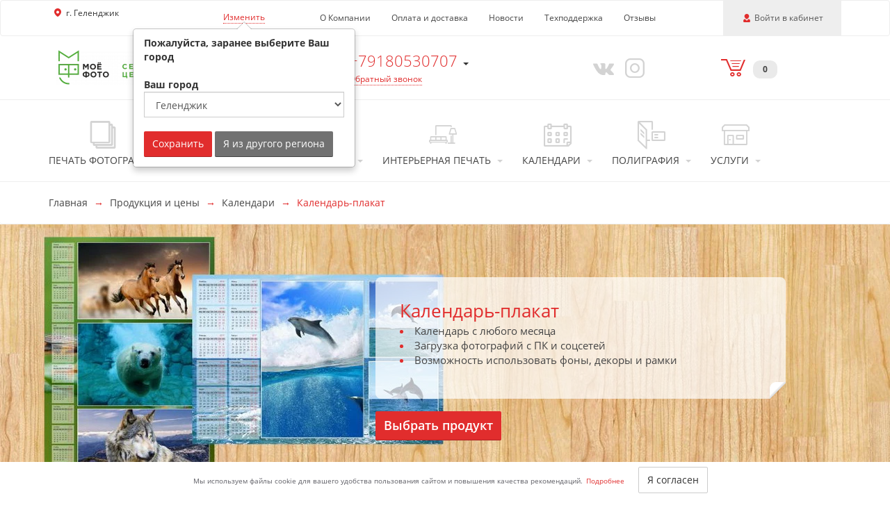

--- FILE ---
content_type: text/html; charset=UTF-8
request_url: https://moefoto.ru/gelengik/souvenir/fotokalendar
body_size: 22399
content:
<!DOCTYPE html>
<html lang="ru">
<head>
    <meta charset="UTF-8">
    <meta http-equiv="X-UA-Compatible" content="IE=edge">
    <meta name="viewport" content="width=device-width, initial-scale=1">
    <meta name="robots" content="index, follow"/>
    <title>Календарь-плакат</title>
    <link rel="shortcut icon" href="/favicon.ico" type="image/x-icon"/>
                        <link rel="apple-touch-icon" sizes="180x180" href="/apple-touch-icon-180x180.png">
                                <link rel="apple-touch-icon" sizes="152x152" href="/apple-touch-icon-152x152.png">
                                <link rel="apple-touch-icon" sizes="120x120" href="/apple-touch-icon-120x120.png">
                                <link rel="apple-touch-icon" sizes="76x76" href="/apple-touch-icon-76x76.png">
                                <link rel="apple-touch-icon" sizes="57x57" href="/apple-touch-icon-57x57.png">
                                <link rel="apple-touch-icon" sizes="" href="/apple-touch-icon.png">
                
    <link rel="manifest" href="/manifest.json">
    <meta name="theme-color" content="#fff"/>

    <meta name="csrf-param" content="_csrf">
<meta name="csrf-token" content="bCJWaW4GUWtDYRhrWriPCL8TC15YitO0nEPNXjN5zNo6SCAzCGBiKS0lbyUi8cNi3GFRKWj9t4KrL5lsfwz-sw==">
    <meta name="yandex-verification" content="705345d4bc9e4153" />
<meta name="yandex-verification" content="3bab640f96b74bbb" />
<meta name="yandex-verification" content="7976ef0b5475db5c" />
    <link href="https://moefoto.ru/gelengik/souvenir/fotokalendar" rel="canonical">    <meta property="og:type" content="website">
<meta property="og:url" content="https://moefoto.ru/gelengik/souvenir/fotokalendar">
<meta property="og:image" content="https://moefoto.ru/img/uploaded/seo-company/226.jpg">
<link href="/themes/basic/css/common.748a2d2b.css?v=1768656654" rel="stylesheet">
<link href="/themes/basic/css/fonts.35422dc8.css?v=1768656655" rel="stylesheet">
<link href="/themes/basic/css/souvenir/view.3b1a7cc6.css?v=1768656666" rel="stylesheet">
<link href="/assets/523e2736/css/lightbox.min.css?v=1698701793" rel="stylesheet">
<link href="/assets/297abf0e/css/cookie-consent.css?v=1698612011" rel="stylesheet">
<link href="/assets/14b785ce/authchoice.css?v=1698612011" rel="stylesheet">
<style>.grecaptcha-badge {
    visibility: hidden;
}</style></head>
<body>
<script>window.isFirstUserEntry = "1";
window.isFirstUserEntrySeo = "1";</script>    <a id="skippy" class="sr-only sr-only-focusable" href="#content">
    <div class="container">
        <span class="skiplink-text">Перейти к основной информации</span>
    </div>
</a>
<header>
            <nav class="navbar navbar-default">
            <div class="container">
                <div class="navbar-header">
                    <a href="/"
                       class="hidden-sm hidden-md hidden-lg"
                       title="На главную страницу">
                        <img
                                class="defer-image logo-xs"
                                width="162"
                                height="30"
                                src=""
                                data-src="/thumb/img/uploaded/logos/1036.png?w=162&h=30&fit=fill&update_date=1746020212"
                                data-srcset="/thumb/img/uploaded/logos/1036.png?w=324&h=60&fit=fill&update_date=1746020212 2x"
                                alt="Мое фото"/>
                    </a>
                    <button type="button"
                            class="navbar-toggle collapsed"
                            data-toggle="collapse"
                            data-target="#navbar-collapse"
                            aria-label="Меню"
                            aria-expanded="false">
                        <span class="icon-bar">-</span>
                        <span class="icon-bar">-</span>
                        <span class="icon-bar">-</span>
                    </button>
                    <div class="user-wrapper hidden-md hidden-lg">
                                                    <a href="#"
                               class="navbar-toggle collapsed login-user js-login-user"
                               title="Войти">
                                <span class="glyphicon glyphicon-user"></span>
                                <span>Войти</span>
                            </a>
                                                </div>
                </div>
                                <div class="collapse navbar-collapse hidden-md hidden-lg" id="navbar-collapse">
                    <ul class="nav navbar-nav shopcart-wrapper">
                        <li class="shopcart">
                            <a href="/shopcart">
                                <span class="glyphicon glyphicon-shopcart"></span>
                                <span class="badge">0</span>
                            </a>
                            <button type="button" class="navbar-toggle collapsed" data-toggle="collapse"
                                    data-target="#navbar-collapse" aria-expanded="false">
                                <span class="icon-bar">-</span>
                                <span class="icon-bar">-</span>
                                <span class="icon-bar">-</span>
                            </button>
                        </li>
                    </ul>
                    <ul class="nav navbar-nav">
                                                    <li>
                                <a href="/gelengik/products/photoprint" class="product-group">
                                    <span class="glyphicon glyphicon-photoprint"></span>
                                    <span class="title">Печать фотографий</span>
                                </a>
                            </li>
                                                                                                        <li>
                                <a href="#" class="product-group dropdown-toggle" data-toggle="dropdown"
                                   aria-haspopup="true" aria-expanded="false">
                                    <span class="glyphicon glyphicon-photobook"></span>
                                    <span class="title">Фотокниги</span>
                                    <span class="caret"></span>
                                </a>
                                <ul class="dropdown-menu">
                                    <li>
                                        <a href="/gelengik/products/photobooks">Печать фотокниг </a>
                                    </li>
                                                                                                                        <li>
                                                <a href="/gelengik/photobooks/groups/126">ФОТОКНИГИ НА ФОТОБУМАГЕ</a>
                                            </li>
                                                                                        <li>
                                                <a href="/gelengik/photobooks/groups/189">INSTABOOK</a>
                                            </li>
                                                                                        <li>
                                                <a href="/gelengik/photobooks/groups/128">ВЫПУСКНЫЕ ФОТОКНИГИ</a>
                                            </li>
                                                                                                                        <li>
                                        <a href="/profile/projects">Мои проекты</a>
                                    </li>
                                                                            <li>
                                            <a href="/products/photobooks/calculator">Калькулятор</a>
                                        </li>
                                                                                                            </ul>
                            </li>
                                                                                <li>
                                <a href="#" class="product-group dropdown-toggle" data-toggle="dropdown"
                                   aria-haspopup="true" aria-expanded="false">
                                    <span class="glyphicon glyphicon-souvenir"></span>
                                    <span class="title">Фотосувениры</span>
                                    <span class="caret"></span>
                                </a>
                                <ul class="dropdown-menu">
                                                                            <li>
                                            <a href="/gelengik/souvenir/foto-na-futbolkah">Печать на одежде</a>
                                        </li>
                                                                                <li>
                                            <a href="/gelengik/souvenir/foto-na-kruzhkah">Фото/Лого на кружках</a>
                                        </li>
                                                                                <li>
                                            <a href="/gelengik/souvenir/bessmertnuy_polk">Бессмертный полк</a>
                                        </li>
                                                                                <li>
                                            <a href="/gelengik/souvenir/fotokartochki">Фотокарточки</a>
                                        </li>
                                                                                <li>
                                            <a href="/gelengik/souvenir/foto-na-znachke">Фото/Лого на значке</a>
                                        </li>
                                                                                <li>
                                            <a href="/gelengik/souvenir/foto-na-magnite">Фотомагниты</a>
                                        </li>
                                                                        </ul>
                            </li>
                                                                                <li>
                                <a href="#" class="product-group dropdown-toggle" data-toggle="dropdown"
                                   aria-haspopup="true" aria-expanded="false">
                                    <span class="glyphicon glyphicon-calendar"></span>
                                    <span class="title">Календари</span>
                                    <span class="caret"></span>
                                </a>
                                <ul class="dropdown-menu">
                                                                            <li>
                                            <a href="/gelengik/souvenir/kalendar_perekidnoy">Календарь перекидной</a>
                                        </li>
                                                                                <li>
                                            <a href="/gelengik/souvenir/fotokalendar_nastolnuy">Календарь настольный домик</a>
                                        </li>
                                                                                <li>
                                            <a href="/gelengik/souvenir/uno_duo_trio_kvartalnye_kalendar">Календари настенные с блоком</a>
                                        </li>
                                                                                <li>
                                            <a href="/gelengik/souvenir/fotokalendar">Календарь-плакат</a>
                                        </li>
                                                                        </ul>
                            </li>
                                                                                <li>
                                <a href="#" class="product-group dropdown-toggle" data-toggle="dropdown"
                                   aria-haspopup="true" aria-expanded="false">
                                    <span class="glyphicon glyphicon-polygraphy"></span>
                                    <span class="title">Полиграфия</span>
                                    <span class="caret"></span>
                                </a>
                                <ul class="dropdown-menu" >
                                                                            <li>
                                            <a href="/gelengik/souvenir/pechat-chertezhej">Печать чертежей                                            </a>
                                        </li>
                                                                                <li>
                                            <a href="/gelengik/souvenir/vizitki">Визитки                                            </a>
                                        </li>
                                                                                <li>
                                            <a href="/gelengik/souvenir/listovki_flaery">Листовки и флаеры                                            </a>
                                        </li>
                                                                        </ul>
                            </li>
                                                                                <li>
                                <a href="#" class="product-group dropdown-toggle" data-toggle="dropdown"
                                   aria-haspopup="true" aria-expanded="false">
                                    <span class="glyphicon glyphicon-interior"></span>
                                    <span class="title">Интерьерная печать</span>
                                    <span class="caret"></span>
                                </a>
                                <ul class="dropdown-menu">
                                                                            <li>
                                            <a href="/gelengik/interior/canvas_rama_">Фото на холсте с подрамником                                            </a>
                                        </li>
                                                                                <li>
                                            <a href="/gelengik/interior/holst">Фото на холсте без подрамника                                            </a>
                                        </li>
                                                                                <li>
                                            <a href="/gelengik/interior/Prozrachnay_plenka">Печать на пленке                                            </a>
                                        </li>
                                                                                <li>
                                            <a href="/gelengik/interior/pechat_na_bannernoy_tkani">Печать баннера                                            </a>
                                        </li>
                                                                                <li>
                                            <a href="/gelengik/interior/fotoposter">Фотопостер                                            </a>
                                        </li>
                                                                                <li>
                                            <a href="/gelengik/interior/fotooboi">Фотообои                                            </a>
                                        </li>
                                                                        </ul>
                            </li>
                                                                                <li>
                                <a href="#" class="product-group dropdown-toggle" data-toggle="dropdown"
                                   aria-haspopup="true" aria-expanded="false">
                                    <span class="glyphicon glyphicon-service"></span>
                                    <span class="title">Услуги</span>
                                    <span class="caret"></span>
                                </a>
                                <ul class="dropdown-menu">
                                                                            <li>
                                            <a href=/gelengik/products/services/947>Ламинирование документов</a>
                                        </li>
                                                                                <li>
                                            <a href=/gelengik/products/services/948>Услуги дизайнера</a>
                                        </li>
                                                                                <li>
                                            <a href=/gelengik/products/services/950>Печать и копирование документов (ксерокопия) в Новороссийске</a>
                                        </li>
                                                                                <li>
                                            <a href=/gelengik/products/services/951>Фото на документы в Новороссийске</a>
                                        </li>
                                                                                <li>
                                            <a href=/gelengik/products/services/955>Сканирование документов и фотографий</a>
                                        </li>
                                                                                <li>
                                            <a href=/gelengik/products/services/1255>Брошюровка в г. Новороссийск</a>
                                        </li>
                                                                                                                    <li>
                                            <a href="/products/files">Загрузка файлов</a>
                                        </li>
                                                                                                            </ul>
                            </li>
                                                                        </ul>
                    <ul class="nav navbar-nav">
                        <li><a href="/pages/about">О Компании</a></li>
                        <li><a href="/pages/payment">Оплата и доставка</a></li>
                        <li><a href="/pages/news">Новости</a></li>
                                                    <li><a href="#" class="js-callback">Техподдержка</a></li>
                            
                                                    <li><a href="/pages/reviews">Отзывы</a></li>
                                                </ul>
                </div>
                <div>
                                            <div class="pull-left address-wrapper">
                            <div class="row">
                                <div class="col-xs-9">
                                    <div class="row">
                                        <div class="address">
                                            <span class="glyphicon glyphicon-location"></span>
                                            <span class="name">г. Геленджик</span>
                                        </div>
                                    </div>
                                </div>
                                <div class="col-xs-3">
                                    <div class="row">
                                        <div class="navbar-text">
                                            <a href="#" class="dotted js-change-seo-city"
                                               data-toggle="popover"
                                               data-placement="bottom"
                                               data-container="body"
                                               data-content='<div id="select-popover-seo-city">
    <strong>Пожалуйста, заранее выберите Ваш город</strong>
    <br><br>
    <strong class="caption">Ваш город</strong>
    <select class="form-control js-set-seo-city">
                                                        <option value="235"
                            data-sys_name="novorossiysk">Новороссийск</option>
                                                                    <option value="236"
                            data-sys_name="anapa">Анапа</option>
                                                                    <option value="237"
                            data-sys_name="krimsk">Крымск</option>
                                                                    <option value="238" selected="selected"
                            data-sys_name="gelengik">
                        Геленджик</option>
                                                                    <option value="239"
                            data-sys_name="temryuk">Темрюк</option>
                                                                    <option value="240"
                            data-sys_name="abinsk">Абинск</option>
                                                                    <option value="241"
                            data-sys_name="slavyanck_na_kubani">Славянск на Кубани</option>
                                            </select>
    <br>
    <a href="#" class="btn btn-primary js-save-seo-form">Сохранить</a>
    <a href="#" class="btn btn-alt js-save-default-seo-city">Я из другого региона</a>
</div>'>
                                                <span>Изменить</span>
                                            </a>
                                        </div>
                                    </div>
                                </div>
                            </div>
                        </div>
                        
                                                            <div class="pull-left hidden-sm hidden-xs">
                        <ul class="nav navbar-nav">
                            <li><a href="/pages/about">О Компании</a></li>
                            <li><a href="/pages/payment">Оплата и доставка</a></li>
                            <li><a href="/pages/news">Новости</a></li>
                                                            <li><a href="#" class="js-callback">Техподдержка</a></li>
                                
                                                            <li><a href="/pages/reviews">Отзывы</a></li>
                                                        </ul>
                    </div>
                    <div class="pull-right user-wrapper hidden-sm hidden-xs">
                        <ul class="nav navbar-nav">
                            <li class="active">
                                                                    <a href="#"
                                       class="navlink login-user js-login-user"
                                       title="Войти">
                                        <span class="glyphicon glyphicon-user" aria-hidden="true"></span> <span>Войти в кабинет</span>
                                    </a>
                                                                </li>
                        </ul>
                    </div>
                </div>
            </div>
        </nav>
            <div class="contacts">
        <div class="container">
            <div class="hidden-xs col-sm-5 col-md-4">
                <a href="/"
                   title="На главную страницу">
                    <img
                            class="defer-image"
                            width="270"
                            height="50"
                            src=""
                            data-src="/thumb/img/uploaded/logos/1036.png?w=270&h=50&fit=fill&update_date=1746020212"
                            data-srcset="/thumb/img/uploaded/logos/1036.png?w=540&h=100&fit=fill&update_date=1746020212 2x"
                            alt="Мое фото"/>
                </a>
            </div>
            <div class="col-xs-8 col-sm-5 col-md-4">
                                    <div class="row">
                        <div class="phone-column">
                            <span class="glyphicon glyphicon-phone"></span>
                        </div>
                        <div class="phone-column">
                                                            <div class="dropdown">
                                    <div
                                            class="dropdown-toggle"
                                            id="phone-menu-top"
                                            data-toggle="dropdown"
                                            aria-haspopup="true"
                                            aria-expanded="true">
                                        <a href="#" class="phone-number">
                                            +79180530707                                        </a>
                                        <span class="phone-description">
                                                                                    </span>
                                        <span class="caret"></span>
                                    </div>
                                    <ul class="dropdown-menu" aria-labelledby="phone-menu-top">
                                                                                                                                    <li>
                                                                                                        <div class="phone-content">
                                                                                                                    <a href="tel:+79180530707"
                                                                class="phone-number">
                                                                                                                                    <span class="glyphicon glyphicon-phone glyphicon-phone-icon"></span>
                                                                                                                                +79180530707                                                            </a>
                                                                                                                <span class="phone-description"></span>
                                                    </div>
                                                </li>
                                                                                                                                                                                                                                                            </ul>
                                </div>
                                                            <a href="#" class="callback dotted js-callback">Обратный звонок</a>
                        </div>
                    </div>
                                </div>
            <div class="col-xs-4 col-md-2 col-sm-2">
                <div class="social">
                                            <a href="https://vk.com/fotomirnvrsk"
                           target="_blank"
                           aria-label="Vkontakte"
                           rel="nofollow noopener">
                            <span class="glyphicon glyphicon-vkontakte"></span>
                        </a>
                                                                    <a href="https://www.instagram.com/moefoto.ru/"
                           target="_blank"
                           aria-label="Instagram"
                           rel="nofollow noopener">
                            <span class="glyphicon glyphicon-instagram"></span>
                        </a>
                                                            </div>
            </div>
            <div class="col-md-2 shopcart hidden-sm hidden-xs">
                <a href="/shopcart">
                    <span class="glyphicon glyphicon-shopcart"></span>
                    <span class="badge">0</span>
                </a>
            </div>
        </div>
    </div>
    <nav class="menu-products hidden-sm hidden-xs" itemscope="" itemtype="http://schema.org/SiteNavigationElement">
        <div class="container" itemprop="about" itemscope="" itemtype="http://schema.org/ItemList">
            <table>
                <tr>
                                                                                        <td class="product" itemprop="itemListElement" itemscope=""
                            itemtype="http://schema.org/ItemList">
                            <a href="/gelengik/products/photoprint" class="product-group" itemprop="url">
                                <span class="glyphicon glyphicon-photoprint"></span>
                                <span class="title">Печать фотографий</span>
                            </a>
                            <meta itemprop="name" content="Печать фотографий"/>
                        </td>
                                                                                                                <td class="product" itemprop="itemListElement" itemscope=""
                            itemtype="http://schema.org/ItemList">
                            <a href="/gelengik/products/photobooks" class="product-group" itemprop="url">
                                <span class="glyphicon glyphicon-photobook"></span>
                                <span class="title">Фотокниги</span>
                                <span class="caret"></span>
                            </a>
                            <meta itemprop="name" content="Фотокниги"/>
                            <ul class="dropdown-menu" itemprop="itemListElement" itemscope=""
                                itemtype="http://schema.org/ItemList">
                                <li itemprop="itemListElement" itemscope="" itemtype="http://schema.org/ItemList">
                                    <a href="/gelengik/products/photobooks" itemprop="url">Печать фотокниг </a>
                                    <meta itemprop="name" content="Печать фотокниг "/>
                                </li>
                                <li itemprop="itemListElement" itemscope="" itemtype="http://schema.org/ItemList">
                                    <a href="/profile/projects" itemprop="url">Мои проекты</a>
                                    <meta itemprop="name" content="Мои проекты"/>
                                </li>
                                                                                                            <li itemprop="itemListElement" itemscope=""
                                            itemtype="http://schema.org/ItemList">
                                            <a href="/gelengik/photobooks/groups/126"
                                               itemprop="url">ФОТОКНИГИ НА ФОТОБУМАГЕ                                            </a>
                                            <meta itemprop="name" content="ФОТОКНИГИ НА ФОТОБУМАГЕ"/>
                                        </li>
                                                                                <li itemprop="itemListElement" itemscope=""
                                            itemtype="http://schema.org/ItemList">
                                            <a href="/gelengik/photobooks/groups/189"
                                               itemprop="url">INSTABOOK                                            </a>
                                            <meta itemprop="name" content="INSTABOOK"/>
                                        </li>
                                                                                <li itemprop="itemListElement" itemscope=""
                                            itemtype="http://schema.org/ItemList">
                                            <a href="/gelengik/photobooks/groups/128"
                                               itemprop="url">ВЫПУСКНЫЕ ФОТОКНИГИ                                            </a>
                                            <meta itemprop="name" content="ВЫПУСКНЫЕ ФОТОКНИГИ"/>
                                        </li>
                                                                                                                                                <li itemprop="itemListElement" itemscope="" itemtype="http://schema.org/ItemList">
                                        <a href="/products/photobooks/calculator" itemprop="url">Калькулятор</a>
                                        <meta itemprop="name" content="Калькулятор"/>
                                    </li>
                                                                                                </ul>
                        </td>
                                                                                            <td class="product" itemprop="itemListElement" itemscope=""
                            itemtype="http://schema.org/ItemList">
                            <a href="/gelengik/products/souvenirs" class="product-group" itemprop="url">
                                <span class="glyphicon glyphicon-souvenir"></span>
                                <span class="title">Фотосувениры</span>
                                <span class="caret"></span>
                            </a>
                            <meta itemprop="name" content="Фотосувениры"/>
                            <ul class="dropdown-menu" itemprop="itemListElement" itemscope=""
                                itemtype="http://schema.org/ItemList">
                                                                    <li itemprop="itemListElement" itemscope="" itemtype="http://schema.org/ItemList">
                                        <a href="/gelengik/souvenir/foto-na-futbolkah"
                                           itemprop="url">Печать на одежде                                        </a>
                                        <meta itemprop="name" content="Печать на одежде"/>
                                    </li>
                                                                        <li itemprop="itemListElement" itemscope="" itemtype="http://schema.org/ItemList">
                                        <a href="/gelengik/souvenir/foto-na-kruzhkah"
                                           itemprop="url">Фото/Лого на кружках                                        </a>
                                        <meta itemprop="name" content="Фото/Лого на кружках"/>
                                    </li>
                                                                        <li itemprop="itemListElement" itemscope="" itemtype="http://schema.org/ItemList">
                                        <a href="/gelengik/souvenir/bessmertnuy_polk"
                                           itemprop="url">Бессмертный полк                                        </a>
                                        <meta itemprop="name" content="Бессмертный полк"/>
                                    </li>
                                                                        <li itemprop="itemListElement" itemscope="" itemtype="http://schema.org/ItemList">
                                        <a href="/gelengik/souvenir/fotokartochki"
                                           itemprop="url">Фотокарточки                                        </a>
                                        <meta itemprop="name" content="Фотокарточки"/>
                                    </li>
                                                                        <li itemprop="itemListElement" itemscope="" itemtype="http://schema.org/ItemList">
                                        <a href="/gelengik/souvenir/foto-na-znachke"
                                           itemprop="url">Фото/Лого на значке                                        </a>
                                        <meta itemprop="name" content="Фото/Лого на значке"/>
                                    </li>
                                                                        <li itemprop="itemListElement" itemscope="" itemtype="http://schema.org/ItemList">
                                        <a href="/gelengik/souvenir/foto-na-magnite"
                                           itemprop="url">Фотомагниты                                        </a>
                                        <meta itemprop="name" content="Фотомагниты"/>
                                    </li>
                                                                </ul>
                        </td>
                                                                                            <td class="product" itemprop="itemListElement" itemscope=""
                            itemtype="http://schema.org/ItemList">
                            <a href="/gelengik/products/interior" class="product-group" itemprop="url">
                                <span class="glyphicon glyphicon-interior"></span>
                                <span class="title">Интерьерная печать</span>
                                <span class="caret"></span>
                            </a>
                            <meta itemprop="name" content="Интерьерная печать"/>
                            <ul class="dropdown-menu dropdown-menu-md-right"
                                itemprop="itemListElement" itemscope="" itemtype="http://schema.org/ItemList">
                                                                    <li itemprop="itemListElement" itemscope="" itemtype="http://schema.org/ItemList">
                                        <a href="/gelengik/interior/canvas_rama_"
                                           itemprop="url">
                                            Фото на холсте с подрамником                                        </a>
                                        <meta itemprop="name" content="Фото на холсте с подрамником"/>
                                    </li>
                                                                    <li itemprop="itemListElement" itemscope="" itemtype="http://schema.org/ItemList">
                                        <a href="/gelengik/interior/holst"
                                           itemprop="url">
                                            Фото на холсте без подрамника                                        </a>
                                        <meta itemprop="name" content="Фото на холсте без подрамника"/>
                                    </li>
                                                                    <li itemprop="itemListElement" itemscope="" itemtype="http://schema.org/ItemList">
                                        <a href="/gelengik/interior/Prozrachnay_plenka"
                                           itemprop="url">
                                            Печать на пленке                                        </a>
                                        <meta itemprop="name" content="Печать на пленке"/>
                                    </li>
                                                                    <li itemprop="itemListElement" itemscope="" itemtype="http://schema.org/ItemList">
                                        <a href="/gelengik/interior/pechat_na_bannernoy_tkani"
                                           itemprop="url">
                                            Печать баннера                                        </a>
                                        <meta itemprop="name" content="Печать баннера"/>
                                    </li>
                                                                    <li itemprop="itemListElement" itemscope="" itemtype="http://schema.org/ItemList">
                                        <a href="/gelengik/interior/fotoposter"
                                           itemprop="url">
                                            Фотопостер                                        </a>
                                        <meta itemprop="name" content="Фотопостер"/>
                                    </li>
                                                                    <li itemprop="itemListElement" itemscope="" itemtype="http://schema.org/ItemList">
                                        <a href="/gelengik/interior/fotooboi"
                                           itemprop="url">
                                            Фотообои                                        </a>
                                        <meta itemprop="name" content="Фотообои"/>
                                    </li>
                                                            </ul>
                        </td>
                                                                                </tr>
                <tr>
                                                                                        <td class="product" itemprop="itemListElement" itemscope=""
                            itemtype="http://schema.org/ItemList">
                            <a href="/gelengik/products/calendars" class="product-group" itemprop="url">
                                <span class="glyphicon glyphicon-calendar"></span>
                                <span class="title">Календари</span>
                                <span class="caret"></span>
                            </a>
                            <meta itemprop="name" content="Календари"/>
                            <ul class="dropdown-menu dropdown-menu-lg-right "
                                itemprop="itemListElement" itemscope="" itemtype="http://schema.org/ItemList">
                                                                    <li itemprop="itemListElement" itemscope="" itemtype="http://schema.org/ItemList">
                                        <a href="/gelengik/souvenir/kalendar_perekidnoy"
                                           itemprop="url">
                                            Календарь перекидной                                        </a>
                                        <meta itemprop="name" content=" Календарь перекидной"/>
                                    </li>
                                                                    <li itemprop="itemListElement" itemscope="" itemtype="http://schema.org/ItemList">
                                        <a href="/gelengik/souvenir/fotokalendar_nastolnuy"
                                           itemprop="url">
                                            Календарь настольный домик                                        </a>
                                        <meta itemprop="name" content=" Календарь настольный домик"/>
                                    </li>
                                                                    <li itemprop="itemListElement" itemscope="" itemtype="http://schema.org/ItemList">
                                        <a href="/gelengik/souvenir/uno_duo_trio_kvartalnye_kalendar"
                                           itemprop="url">
                                            Календари настенные с блоком                                        </a>
                                        <meta itemprop="name" content=" Календари настенные с блоком"/>
                                    </li>
                                                                    <li itemprop="itemListElement" itemscope="" itemtype="http://schema.org/ItemList">
                                        <a href="/gelengik/souvenir/fotokalendar"
                                           itemprop="url">
                                            Календарь-плакат                                        </a>
                                        <meta itemprop="name" content=" Календарь-плакат"/>
                                    </li>
                                                            </ul>
                        </td>
                                                                                                            <td class="product" itemprop="itemListElement" itemscope=""
                            itemtype="http://schema.org/ItemList">
                            <a href="/gelengik/products/polygraphy" class="product-group" itemprop="url">
                                <span class="glyphicon glyphicon-polygraphy"></span>
                                <span class="title">Полиграфия</span>
                                <span class="caret"></span>
                            </a>
                            <meta itemprop="name" content="Полиграфия"/>
                            <ul class="dropdown-menu dropdown-menu-lg-right "
                                itemprop="itemListElement" itemscope="" itemtype="http://schema.org/ItemList">
                                                                    <li itemprop="itemListElement" itemscope="" itemtype="http://schema.org/ItemList">
                                        <a href="/gelengik/souvenir/pechat-chertezhej"
                                           itemprop="url">
                                            Печать чертежей                                        </a>
                                        <meta itemprop="name" content=" Печать чертежей"/>
                                    </li>
                                                                    <li itemprop="itemListElement" itemscope="" itemtype="http://schema.org/ItemList">
                                        <a href="/gelengik/souvenir/vizitki"
                                           itemprop="url">
                                            Визитки                                        </a>
                                        <meta itemprop="name" content=" Визитки"/>
                                    </li>
                                                                    <li itemprop="itemListElement" itemscope="" itemtype="http://schema.org/ItemList">
                                        <a href="/gelengik/souvenir/listovki_flaery"
                                           itemprop="url">
                                            Листовки и флаеры                                        </a>
                                        <meta itemprop="name" content=" Листовки и флаеры"/>
                                    </li>
                                                            </ul>
                        </td>
                                                                                                            <td class="product" itemprop="itemListElement" itemscope=""
                            itemtype="http://schema.org/ItemList">
                            <a href="/gelengik/products/services" class="product-group" itemprop="url">
                                <span class="glyphicon glyphicon-service"></span>
                                <span class="title">Услуги</span>
                                <span class="caret"></span>
                            </a>
                            <meta itemprop="name" content="Услуги"/>
                            <ul class="dropdown-menu dropdown-menu-lg-right "
                                itemprop="itemListElement" itemscope="" itemtype="http://schema.org/ItemList">
                                                                    <li itemprop="itemListElement" itemscope="" itemtype="http://schema.org/ItemList">
                                        <a href="/gelengik/products/services/947"
                                           itemprop="url">Ламинирование документов                                        </a>
                                        <meta itemprop="name" content="Ламинирование документов"/>
                                    </li>
                                                                    <li itemprop="itemListElement" itemscope="" itemtype="http://schema.org/ItemList">
                                        <a href="/gelengik/products/services/948"
                                           itemprop="url">Услуги дизайнера                                        </a>
                                        <meta itemprop="name" content="Услуги дизайнера"/>
                                    </li>
                                                                    <li itemprop="itemListElement" itemscope="" itemtype="http://schema.org/ItemList">
                                        <a href="/gelengik/products/services/950"
                                           itemprop="url">Печать и копирование документов (ксерокопия) в Новороссийске                                        </a>
                                        <meta itemprop="name" content="Печать и копирование документов (ксерокопия) в Новороссийске"/>
                                    </li>
                                                                    <li itemprop="itemListElement" itemscope="" itemtype="http://schema.org/ItemList">
                                        <a href="/gelengik/products/services/951"
                                           itemprop="url">Фото на документы в Новороссийске                                        </a>
                                        <meta itemprop="name" content="Фото на документы в Новороссийске"/>
                                    </li>
                                                                    <li itemprop="itemListElement" itemscope="" itemtype="http://schema.org/ItemList">
                                        <a href="/gelengik/products/services/955"
                                           itemprop="url">Сканирование документов и фотографий                                        </a>
                                        <meta itemprop="name" content="Сканирование документов и фотографий"/>
                                    </li>
                                                                    <li itemprop="itemListElement" itemscope="" itemtype="http://schema.org/ItemList">
                                        <a href="/gelengik/products/services/1255"
                                           itemprop="url">Брошюровка в г. Новороссийск                                        </a>
                                        <meta itemprop="name" content="Брошюровка в г. Новороссийск"/>
                                    </li>
                                                                                                    <li itemprop="itemListElement" itemscope="" itemtype="http://schema.org/ItemList">
                                        <a href="/products/files" itemprop="url">Загрузка файлов</a>
                                        <meta itemprop="name" content="Загрузка файлов"/>
                                    </li>
                                                                                            </ul>
                        </td>
                                                                                                                                    <td class="product"></td>
                                                            </tr>
            </table>
        </div>
    </nav>
</header>
<div id="content"></div>
<section class="main-content">
    
<div class="breadcrumb hidden-xs">
    <div class="container">
        
<ol itemscope itemtype="https://schema.org/BreadcrumbList">
                        <li itemprop="itemListElement" itemscope itemtype="https://schema.org/ListItem">
                <a href="/" itemprop="item">
                    <span itemprop="name">Главная</span>
                    <meta itemprop="position" content="1">
                </a>
            </li>
                                <li itemprop="itemListElement" itemscope itemtype="https://schema.org/ListItem">
                <a href="/products" itemprop="item">
                    <span itemprop="name">Продукция и цены</span>
                    <meta itemprop="position" content="2">
                </a>
            </li>
                                <li itemprop="itemListElement" itemscope itemtype="https://schema.org/ListItem">
                <a href="/gelengik/products/calendars" itemprop="item">
                    <span itemprop="name">Календари</span>
                    <meta itemprop="position" content="3">
                </a>
            </li>
                                <li itemprop="itemListElement" itemscope itemtype="https://schema.org/ListItem" class="active">
                <span itemprop="name"> Календарь-плакат</span>
                <meta itemprop="position" content="4">
            </li>
            </ol>

    </div>
</div>

<div class="page" itemtype="https://schema.org/Product" itemscope>
        <meta itemprop="image" content="/thumb/img/uploaded/souvenir/categories/226/53.jpg?w=180&h=180">
                <div id="banners" class="sliders carousel slide carousel-fade" data-ride="carousel">
                        <div class="carousel-inner" role="listbox">
                                    <div class="item active">
                        <div class="image" style="background-image:url(/thumb/img/uploaded/souvenir/banners/16.jpg?h=400);"></div>
                        <div class="carousel-caption">
                            <div class="container">
                                <div class="column">
                                    <div class="text">
                                        <div class="top">
                                            <div class="caption">Календарь-плакат</div>
                                            <ul class="description">
                                                                                                    <li><span>Календарь с любого месяца</span></li>
                                                                                                    <li><span>Загрузка фотографий с ПК и соцсетей</span></li>
                                                                                                    <li><span>Возможность использовать фоны, декоры и рамки</span></li>
                                                                                            </ul>
                                        </div>
                                        <div class="bottom"></div>
                                        <div class="corner"></div>
                                    </div>
                                    <a href="#products" rel="nofollow" class="btn btn-primary">Выбрать продукт</a>
                                </div>
                            </div>
                        </div>
                    </div>
                            </div>
                    </div>
            <div class="container">
        <h1 class="h1" itemprop="name">Календарь-плакат г. Геленджик</h1>
        <ul class="nav nav-tabs text-center" role="tablist">
            <li role="presentation" class="active">
                <a href="#products" aria-controls="formats" role="tab" data-toggle="tab">
                    <span>Продукция</span>
                </a>
            </li>
            <li role="presentation">
                <a href="#price" aria-controls="price" role="tab" data-toggle="tab">
                    <span>Цены</span>
                </a>
            </li>
            <li role="presentation">
                <a href="#calculator" aria-controls="calculator" role="tab" data-toggle="tab">
                    <span>Калькулятор</span>
                </a>
            </li>
        </ul>
        <div class="tab-content">
            <div role="tabpanel" class="tab-pane active" id="products">
                <div class="row text-center products" itemprop="offers" itemtype="https://schema.org/Offer" itemscope>
                    <meta itemprop="priceCurrency" content="RUB">
                    <meta itemprop="price" content="390">
                    <meta itemprop="availability" content="https://schema.org/InStock" />
                                                                                                        <div class="col-xs-6 col-sm-4 col-md-3">
                                    <a href="#" rel="nofollow" class="product js-set-product" data-id="569">
                                                                                    <picture>
                                                <source class="defer-image" media="(min-width: 1200px)" srcset="" data-srcset="/thumb/img/uploaded/souvenir/products/569.jpg?w=171&h=171,
                                                    /thumb/img/uploaded/souvenir/products/569.jpg?w=342&h=342 2x">
                                                <source class="defer-image" media="(min-width: 1000px)" srcset="" data-srcset="/thumb/img/uploaded/souvenir/products/569.jpg?w=145&h=145,
                                                    /thumb/img/uploaded/souvenir/products/569.jpg?w=290&h=290 2x">
                                                <source class="defer-image" media="(min-width: 768px)" srcset="" data-srcset="/thumb/img/uploaded/souvenir/products/569.jpg?w=101&h=101,
                                                    /thumb/img/uploaded/souvenir/products/569.jpg?w=202&h=202 2x">
                                                <source class="defer-image" media="(max-width: 767px)" srcset="" data-srcset="/thumb/img/uploaded/souvenir/products/569.jpg?w=80&h=80,
                                                    /thumb/img/uploaded/souvenir/products/569.jpg?w=160&h=160 2x">
                                                <img itemprop="image" class="defer-image" src="" width="171" height="171" srcset="" data-src="/thumb/img/uploaded/souvenir/products/569.jpg?w=171&h=171" data-srcset="/thumb/img/uploaded/souvenir/products/569.jpg?w=342&h=342 2x" alt="Календарь A4 горизонтальный" />
                                            </picture>
                                                                                <div class="title">Календарь A4 горизонтальный</div>
                                        <div class="cost">390 руб</div>
                                        <button class="btn btn-success">Заказать</button>
                                    </a>
                                </div>
                                                                                                                <div class="col-xs-6 col-sm-4 col-md-3">
                                    <a href="#" rel="nofollow" class="product js-set-product" data-id="570">
                                                                                    <picture>
                                                <source class="defer-image" media="(min-width: 1200px)" srcset="" data-srcset="/thumb/img/uploaded/souvenir/products/570.jpg?w=171&h=171,
                                                    /thumb/img/uploaded/souvenir/products/570.jpg?w=342&h=342 2x">
                                                <source class="defer-image" media="(min-width: 1000px)" srcset="" data-srcset="/thumb/img/uploaded/souvenir/products/570.jpg?w=145&h=145,
                                                    /thumb/img/uploaded/souvenir/products/570.jpg?w=290&h=290 2x">
                                                <source class="defer-image" media="(min-width: 768px)" srcset="" data-srcset="/thumb/img/uploaded/souvenir/products/570.jpg?w=101&h=101,
                                                    /thumb/img/uploaded/souvenir/products/570.jpg?w=202&h=202 2x">
                                                <source class="defer-image" media="(max-width: 767px)" srcset="" data-srcset="/thumb/img/uploaded/souvenir/products/570.jpg?w=80&h=80,
                                                    /thumb/img/uploaded/souvenir/products/570.jpg?w=160&h=160 2x">
                                                <img itemprop="image" class="defer-image" src="" width="171" height="171" srcset="" data-src="/thumb/img/uploaded/souvenir/products/570.jpg?w=171&h=171" data-srcset="/thumb/img/uploaded/souvenir/products/570.jpg?w=342&h=342 2x" alt="Календарь A3 вертикальный" />
                                            </picture>
                                                                                <div class="title">Календарь A3 вертикальный</div>
                                        <div class="cost">520 руб</div>
                                        <button class="btn btn-success">Заказать</button>
                                    </a>
                                </div>
                                                                                                                <div class="col-xs-6 col-sm-4 col-md-3">
                                    <a href="#" rel="nofollow" class="product js-set-product" data-id="604">
                                                                                    <picture>
                                                <source class="defer-image" media="(min-width: 1200px)" srcset="" data-srcset="/thumb/img/uploaded/souvenir/products/604.jpg?w=171&h=171,
                                                    /thumb/img/uploaded/souvenir/products/604.jpg?w=342&h=342 2x">
                                                <source class="defer-image" media="(min-width: 1000px)" srcset="" data-srcset="/thumb/img/uploaded/souvenir/products/604.jpg?w=145&h=145,
                                                    /thumb/img/uploaded/souvenir/products/604.jpg?w=290&h=290 2x">
                                                <source class="defer-image" media="(min-width: 768px)" srcset="" data-srcset="/thumb/img/uploaded/souvenir/products/604.jpg?w=101&h=101,
                                                    /thumb/img/uploaded/souvenir/products/604.jpg?w=202&h=202 2x">
                                                <source class="defer-image" media="(max-width: 767px)" srcset="" data-srcset="/thumb/img/uploaded/souvenir/products/604.jpg?w=80&h=80,
                                                    /thumb/img/uploaded/souvenir/products/604.jpg?w=160&h=160 2x">
                                                <img itemprop="image" class="defer-image" src="" width="171" height="171" srcset="" data-src="/thumb/img/uploaded/souvenir/products/604.jpg?w=171&h=171" data-srcset="/thumb/img/uploaded/souvenir/products/604.jpg?w=342&h=342 2x" alt="Календарь A4 вертикальный" />
                                            </picture>
                                                                                <div class="title">Календарь A4 вертикальный</div>
                                        <div class="cost">390 руб</div>
                                        <button class="btn btn-success">Заказать</button>
                                    </a>
                                </div>
                                                                                                                <div class="col-xs-6 col-sm-4 col-md-3">
                                    <a href="#" rel="nofollow" class="product js-set-product" data-id="605">
                                                                                    <picture>
                                                <source class="defer-image" media="(min-width: 1200px)" srcset="" data-srcset="/thumb/img/uploaded/souvenir/products/605.jpg?w=171&h=171,
                                                    /thumb/img/uploaded/souvenir/products/605.jpg?w=342&h=342 2x">
                                                <source class="defer-image" media="(min-width: 1000px)" srcset="" data-srcset="/thumb/img/uploaded/souvenir/products/605.jpg?w=145&h=145,
                                                    /thumb/img/uploaded/souvenir/products/605.jpg?w=290&h=290 2x">
                                                <source class="defer-image" media="(min-width: 768px)" srcset="" data-srcset="/thumb/img/uploaded/souvenir/products/605.jpg?w=101&h=101,
                                                    /thumb/img/uploaded/souvenir/products/605.jpg?w=202&h=202 2x">
                                                <source class="defer-image" media="(max-width: 767px)" srcset="" data-srcset="/thumb/img/uploaded/souvenir/products/605.jpg?w=80&h=80,
                                                    /thumb/img/uploaded/souvenir/products/605.jpg?w=160&h=160 2x">
                                                <img itemprop="image" class="defer-image" src="" width="171" height="171" srcset="" data-src="/thumb/img/uploaded/souvenir/products/605.jpg?w=171&h=171" data-srcset="/thumb/img/uploaded/souvenir/products/605.jpg?w=342&h=342 2x" alt="Календарь A2 горизонтальный" />
                                            </picture>
                                                                                <div class="title">Календарь A2 горизонтальный</div>
                                        <div class="cost">1050 руб</div>
                                        <button class="btn btn-success">Заказать</button>
                                    </a>
                                </div>
                                                                                                                <div class="col-xs-6 col-sm-4 col-md-3">
                                    <a href="#" rel="nofollow" class="product js-set-product" data-id="606">
                                                                                    <picture>
                                                <source class="defer-image" media="(min-width: 1200px)" srcset="" data-srcset="/thumb/img/uploaded/souvenir/products/606.jpg?w=171&h=171,
                                                    /thumb/img/uploaded/souvenir/products/606.jpg?w=342&h=342 2x">
                                                <source class="defer-image" media="(min-width: 1000px)" srcset="" data-srcset="/thumb/img/uploaded/souvenir/products/606.jpg?w=145&h=145,
                                                    /thumb/img/uploaded/souvenir/products/606.jpg?w=290&h=290 2x">
                                                <source class="defer-image" media="(min-width: 768px)" srcset="" data-srcset="/thumb/img/uploaded/souvenir/products/606.jpg?w=101&h=101,
                                                    /thumb/img/uploaded/souvenir/products/606.jpg?w=202&h=202 2x">
                                                <source class="defer-image" media="(max-width: 767px)" srcset="" data-srcset="/thumb/img/uploaded/souvenir/products/606.jpg?w=80&h=80,
                                                    /thumb/img/uploaded/souvenir/products/606.jpg?w=160&h=160 2x">
                                                <img itemprop="image" class="defer-image" src="" width="171" height="171" srcset="" data-src="/thumb/img/uploaded/souvenir/products/606.jpg?w=171&h=171" data-srcset="/thumb/img/uploaded/souvenir/products/606.jpg?w=342&h=342 2x" alt="Календарь A3 горизонтальный" />
                                            </picture>
                                                                                <div class="title">Календарь A3 горизонтальный</div>
                                        <div class="cost">520 руб</div>
                                        <button class="btn btn-success">Заказать</button>
                                    </a>
                                </div>
                                                                                                                <div class="col-xs-6 col-sm-4 col-md-3">
                                    <a href="#" rel="nofollow" class="product js-set-product" data-id="607">
                                                                                    <picture>
                                                <source class="defer-image" media="(min-width: 1200px)" srcset="" data-srcset="/thumb/img/uploaded/souvenir/products/607.jpg?w=171&h=171,
                                                    /thumb/img/uploaded/souvenir/products/607.jpg?w=342&h=342 2x">
                                                <source class="defer-image" media="(min-width: 1000px)" srcset="" data-srcset="/thumb/img/uploaded/souvenir/products/607.jpg?w=145&h=145,
                                                    /thumb/img/uploaded/souvenir/products/607.jpg?w=290&h=290 2x">
                                                <source class="defer-image" media="(min-width: 768px)" srcset="" data-srcset="/thumb/img/uploaded/souvenir/products/607.jpg?w=101&h=101,
                                                    /thumb/img/uploaded/souvenir/products/607.jpg?w=202&h=202 2x">
                                                <source class="defer-image" media="(max-width: 767px)" srcset="" data-srcset="/thumb/img/uploaded/souvenir/products/607.jpg?w=80&h=80,
                                                    /thumb/img/uploaded/souvenir/products/607.jpg?w=160&h=160 2x">
                                                <img itemprop="image" class="defer-image" src="" width="171" height="171" srcset="" data-src="/thumb/img/uploaded/souvenir/products/607.jpg?w=171&h=171" data-srcset="/thumb/img/uploaded/souvenir/products/607.jpg?w=342&h=342 2x" alt="Календарь A2 вертикальный" />
                                            </picture>
                                                                                <div class="title">Календарь A2 вертикальный</div>
                                        <div class="cost">1050 руб</div>
                                        <button class="btn btn-success">Заказать</button>
                                    </a>
                                </div>
                                                                                                                <div class="col-xs-6 col-sm-4 col-md-3">
                                    <a href="#" rel="nofollow" class="product js-set-product" data-id="1605">
                                                                                    <picture>
                                                <source class="defer-image" media="(min-width: 1200px)" srcset="" data-srcset="/thumb/img/uploaded/souvenir/products/1605.jpg?w=171&h=171,
                                                    /thumb/img/uploaded/souvenir/products/1605.jpg?w=342&h=342 2x">
                                                <source class="defer-image" media="(min-width: 1000px)" srcset="" data-srcset="/thumb/img/uploaded/souvenir/products/1605.jpg?w=145&h=145,
                                                    /thumb/img/uploaded/souvenir/products/1605.jpg?w=290&h=290 2x">
                                                <source class="defer-image" media="(min-width: 768px)" srcset="" data-srcset="/thumb/img/uploaded/souvenir/products/1605.jpg?w=101&h=101,
                                                    /thumb/img/uploaded/souvenir/products/1605.jpg?w=202&h=202 2x">
                                                <source class="defer-image" media="(max-width: 767px)" srcset="" data-srcset="/thumb/img/uploaded/souvenir/products/1605.jpg?w=80&h=80,
                                                    /thumb/img/uploaded/souvenir/products/1605.jpg?w=160&h=160 2x">
                                                <img itemprop="image" class="defer-image" src="" width="171" height="171" srcset="" data-src="/thumb/img/uploaded/souvenir/products/1605.jpg?w=171&h=171" data-srcset="/thumb/img/uploaded/souvenir/products/1605.jpg?w=342&h=342 2x" alt="Календарь 60Х80 вертикальный" />
                                            </picture>
                                                                                <div class="title">Календарь 60Х80 вертикальный</div>
                                        <div class="cost">2050 руб</div>
                                        <button class="btn btn-success">Заказать</button>
                                    </a>
                                </div>
                                                                                                                <div class="col-xs-6 col-sm-4 col-md-3">
                                    <a href="#" rel="nofollow" class="product js-set-product" data-id="1938">
                                                                                    <picture>
                                                <source class="defer-image" media="(min-width: 1200px)" srcset="" data-srcset="/thumb/img/uploaded/souvenir/products/1938.jpg?w=171&h=171,
                                                    /thumb/img/uploaded/souvenir/products/1938.jpg?w=342&h=342 2x">
                                                <source class="defer-image" media="(min-width: 1000px)" srcset="" data-srcset="/thumb/img/uploaded/souvenir/products/1938.jpg?w=145&h=145,
                                                    /thumb/img/uploaded/souvenir/products/1938.jpg?w=290&h=290 2x">
                                                <source class="defer-image" media="(min-width: 768px)" srcset="" data-srcset="/thumb/img/uploaded/souvenir/products/1938.jpg?w=101&h=101,
                                                    /thumb/img/uploaded/souvenir/products/1938.jpg?w=202&h=202 2x">
                                                <source class="defer-image" media="(max-width: 767px)" srcset="" data-srcset="/thumb/img/uploaded/souvenir/products/1938.jpg?w=80&h=80,
                                                    /thumb/img/uploaded/souvenir/products/1938.jpg?w=160&h=160 2x">
                                                <img itemprop="image" class="defer-image" src="" width="171" height="171" srcset="" data-src="/thumb/img/uploaded/souvenir/products/1938.jpg?w=171&h=171" data-srcset="/thumb/img/uploaded/souvenir/products/1938.jpg?w=342&h=342 2x" alt="Календарь A0 горизонтальный" />
                                            </picture>
                                                                                <div class="title">Календарь A0 горизонтальный</div>
                                        <div class="cost">2470 руб</div>
                                        <button class="btn btn-success">Заказать</button>
                                    </a>
                                </div>
                                                                                                                <div class="col-xs-6 col-sm-4 col-md-3">
                                    <a href="#" rel="nofollow" class="product js-set-product" data-id="1939">
                                                                                    <picture>
                                                <source class="defer-image" media="(min-width: 1200px)" srcset="" data-srcset="/thumb/img/uploaded/souvenir/products/1939.jpg?w=171&h=171,
                                                    /thumb/img/uploaded/souvenir/products/1939.jpg?w=342&h=342 2x">
                                                <source class="defer-image" media="(min-width: 1000px)" srcset="" data-srcset="/thumb/img/uploaded/souvenir/products/1939.jpg?w=145&h=145,
                                                    /thumb/img/uploaded/souvenir/products/1939.jpg?w=290&h=290 2x">
                                                <source class="defer-image" media="(min-width: 768px)" srcset="" data-srcset="/thumb/img/uploaded/souvenir/products/1939.jpg?w=101&h=101,
                                                    /thumb/img/uploaded/souvenir/products/1939.jpg?w=202&h=202 2x">
                                                <source class="defer-image" media="(max-width: 767px)" srcset="" data-srcset="/thumb/img/uploaded/souvenir/products/1939.jpg?w=80&h=80,
                                                    /thumb/img/uploaded/souvenir/products/1939.jpg?w=160&h=160 2x">
                                                <img itemprop="image" class="defer-image" src="" width="171" height="171" srcset="" data-src="/thumb/img/uploaded/souvenir/products/1939.jpg?w=171&h=171" data-srcset="/thumb/img/uploaded/souvenir/products/1939.jpg?w=342&h=342 2x" alt="Календарь A0 вертикальный" />
                                            </picture>
                                                                                <div class="title">Календарь A0 вертикальный</div>
                                        <div class="cost">2470 руб</div>
                                        <button class="btn btn-success">Заказать</button>
                                    </a>
                                </div>
                                                                                        </div>
                <div id="product-templates" class="row text-center templates hide">

                </div>
            </div>
            <div role="tabpanel" class="tab-pane" id="price">
                <table class="table table-striped table-bordered">
                    <thead>
                        <tr>
                            <th>Название</th>
                                                            <th>от 1 шт.</th>
                                                        </tr>
                    </thead>
                    <tbody>
                                                                                    <tr>
                                    <th>Календарь A4 горизонтальный</th>
                                                                                                                        <td>390 руб</td>
                                                                                                            </tr>

                                                                                                                <tr>
                                    <th>Календарь A3 вертикальный</th>
                                                                                                                        <td>520 руб</td>
                                                                                                            </tr>

                                                                                                                <tr>
                                    <th>Календарь A4 вертикальный</th>
                                                                                                                        <td>390 руб</td>
                                                                                                            </tr>

                                                                                                                <tr>
                                    <th>Календарь A2 горизонтальный</th>
                                                                                                                        <td>1050 руб</td>
                                                                                                            </tr>

                                                                                                                <tr>
                                    <th>Календарь A3 горизонтальный</th>
                                                                                                                        <td>520 руб</td>
                                                                                                            </tr>

                                                                                                                <tr>
                                    <th>Календарь A2 вертикальный</th>
                                                                                                                        <td>1050 руб</td>
                                                                                                            </tr>

                                                                                                                <tr>
                                    <th>Календарь 60Х80 вертикальный</th>
                                                                                                                        <td>2050 руб</td>
                                                                                                            </tr>

                                                                                                                <tr>
                                    <th>Календарь A0 горизонтальный</th>
                                                                                                                        <td>2470 руб</td>
                                                                                                            </tr>

                                                                                                                <tr>
                                    <th>Календарь A0 вертикальный</th>
                                                                                                                        <td>2470 руб</td>
                                                                                                            </tr>

                                                                        </tbody>
                </table>
            </div>
            <div role="tabpanel" class="tab-pane" id="calculator">
                
<div id="calculator-content"></div>

</div>

<script>
    window.calculatorData = {
        products: [{"product":{"id":569,"name":"Календарь A4 горизонтальный","prices":[{"format_id":null,"cost":340,"count":1},{"format_id":124,"cost":50,"count":1}],"workareas":[{"id":401,"formats":[{"workarea_id":401,"format_id":124,"x":0,"y":0,"width":800,"height":565}]}]},"quantity_from_circulation":0,"name":""},{"product":{"id":570,"name":"Календарь A3 вертикальный","prices":[{"format_id":null,"cost":420,"count":1},{"format_id":120,"cost":100,"count":1}],"workareas":[{"id":405,"formats":[{"workarea_id":405,"format_id":120,"x":0,"y":0,"width":800,"height":1131}]}]},"quantity_from_circulation":0,"name":""},{"product":{"id":604,"name":"Календарь A4 вертикальный","prices":[{"format_id":null,"cost":290,"count":1},{"format_id":123,"cost":100,"count":1}],"workareas":[{"id":403,"formats":[{"workarea_id":403,"format_id":123,"x":0,"y":0,"width":800,"height":1131}]}]},"quantity_from_circulation":0,"name":""},{"product":{"id":605,"name":"Календарь A2 горизонтальный","prices":[{"format_id":null,"cost":960,"count":1},{"format_id":118,"cost":90,"count":1}],"workareas":[{"id":406,"formats":[{"workarea_id":406,"format_id":118,"x":0,"y":0,"width":800,"height":565}]}]},"quantity_from_circulation":0,"name":""},{"product":{"id":606,"name":"Календарь A3 горизонтальный","prices":[{"format_id":null,"cost":420,"count":1},{"format_id":121,"cost":100,"count":1}],"workareas":[{"id":404,"formats":[{"workarea_id":404,"format_id":121,"x":0,"y":0,"width":800,"height":565}]}]},"quantity_from_circulation":0,"name":""},{"product":{"id":607,"name":"Календарь A2 вертикальный","prices":[{"format_id":null,"cost":660,"count":1},{"format_id":117,"cost":390,"count":1}],"workareas":[{"id":407,"formats":[{"workarea_id":407,"format_id":117,"x":0,"y":0,"width":800,"height":1131}]}]},"quantity_from_circulation":0,"name":""},{"product":{"id":1605,"name":"Календарь 60Х80 вертикальный","prices":[{"format_id":null,"cost":1800,"count":1},{"format_id":617,"cost":250,"count":1}],"workareas":[{"id":2668,"formats":[{"workarea_id":2668,"format_id":617,"x":0,"y":0,"width":800,"height":1066}]}]},"quantity_from_circulation":0,"name":""},{"product":{"id":1938,"name":"Календарь A0 горизонтальный","prices":[{"format_id":null,"cost":1970,"count":1},{"format_id":730,"cost":500,"count":1}],"workareas":[{"id":3224,"formats":[{"workarea_id":3224,"format_id":730,"x":0,"y":0,"width":800,"height":565}]}]},"quantity_from_circulation":0,"name":""},{"product":{"id":1939,"name":"Календарь A0 вертикальный","prices":[{"format_id":null,"cost":2070,"count":1},{"format_id":758,"cost":400,"count":1}],"workareas":[{"id":3225,"formats":[{"workarea_id":3225,"format_id":758,"x":0,"y":0,"width":800,"height":1131}]}]},"quantity_from_circulation":0,"name":""}],
        category: {"id":53,"name":"\u041a\u0430\u043b\u0435\u043d\u0434\u0430\u0440\u044c-\u043f\u043b\u0430\u043a\u0430\u0442","url":"fotokalendar","icon":1,"group_id":6,"is_show_custom_design":0,"is_show_change_orientation":0,"calc_all_workareas":1},
        currency: {"id":1,"glyphicon":"rouble","symbol":"RUB","iso_code":"643","name":"\u0420\u043e\u0441\u0441\u0438\u0439\u0441\u043a\u0438\u0439 \u0440\u0443\u0431\u043b\u044c","short_name":"\u0440\u0443\u0431"},
        companyCategory: {"id":2584,"category_id":53,"company_id":226,"position":99,"description":"<h3 style=\"box-sizing: border-box; font-family: &quot;open sans&quot;, sans-serif; font-weight: 600; line-height: 1.1; color: rgb(69, 69, 69); margin-top: 20px; margin-bottom: 20px; font-size: 26px;\"><br \/>\r\nСроки выполнения Ваших заказов:<\/h3>\r\n\r\n<p><strong>Изготовление календаря - <\/strong>в течении 36 часов.&nbsp;<\/p>\r\n\r\n<p><strong>Доставка до фотоцентра:<\/strong><\/p>\r\n\r\n<ul>\r\n\t<li>Заказы выполненные до 12 часов - в тот же день до&nbsp;18.00 (кроме субботы и воскресенья)<\/li>\r\n\t<li>Заказы выполненные после 12 часов - на следующий день до 18.00 (кроме субботы и воскресенья)<\/li>\r\n<\/ul>\r\n\r\n<p><strong>Если нужно очень срочно:<\/strong><\/p>\r\n\r\n<ul>\r\n\t<li>Печать в течении 5х часов&nbsp;<strong>+ 50%<\/strong>&nbsp;Забрать только на пр-т Ленина 18<\/li>\r\n\t<li>Печать в течении 2х часов <strong>+100%<\/strong> Забрать только на пр-т Ленина 18<\/li>\r\n<\/ul>\r\n\r\n<p><strong>Уведомления&nbsp;- наши клиенты всегда знают<\/strong>&nbsp;на каком этапе производства находится заказы. Работает смс оповещение.<\/p>\r\n\r\n<h3>&nbsp;<\/h3>\r\n\r\n<h3>Скидка от количества при заказе:&nbsp; &nbsp;&nbsp;<\/h3>\r\n\r\n<h4>&nbsp; &nbsp; &nbsp; &nbsp; &nbsp; &nbsp; &nbsp; &nbsp; &nbsp; &nbsp; &nbsp; &nbsp; &nbsp; &nbsp; &nbsp; &nbsp; &nbsp;&nbsp; &nbsp; &nbsp; &nbsp;от&nbsp;10 штук - 10%<\/h4>\r\n\r\n<h4>&nbsp; &nbsp; &nbsp; &nbsp; &nbsp; &nbsp; &nbsp; &nbsp; &nbsp; &nbsp; &nbsp; &nbsp; &nbsp; &nbsp; &nbsp; &nbsp; &nbsp; &nbsp; &nbsp; &nbsp; от 20 штук - 15%<\/h4>\r\n\r\n<h4>&nbsp; &nbsp; &nbsp; &nbsp; &nbsp; &nbsp; &nbsp; &nbsp; &nbsp; &nbsp; &nbsp; &nbsp; &nbsp; &nbsp; &nbsp; &nbsp; &nbsp; &nbsp; &nbsp; &nbsp; от 30 штук - 20%<\/h4>\r\n\r\n<h4>&nbsp; &nbsp; &nbsp; &nbsp; &nbsp; &nbsp; &nbsp; &nbsp; &nbsp; &nbsp; &nbsp; &nbsp; &nbsp; &nbsp; &nbsp; &nbsp; &nbsp; &nbsp; &nbsp; &nbsp;&nbsp;от 40 штук - индивидуально<\/h4>\r\n\r\n<p>&nbsp;<\/p>\r\n\r\n<h3>Календарь-плакат<span style=\"font-size:16px\">&nbsp;- это&nbsp;&nbsp;классическое сочетание красивого слайда (фотографии) и календарной сетки&nbsp; на целый год. С нашим онлайн конструктором Вы можете заказать календарь начиная с любого месяца.&nbsp;Удобно красиво и экономично. Мы печатаем календари на фотобумаге Epson плотностью 250 гр\/м&nbsp; с матовым или глянцевым покрытием. <\/span><img src=\"\/files\/company\/226\/KartinkavnovyeKALENDARI.jpg\" \/><\/h3>\r\n\r\n<p>&nbsp;<\/p>\r\n","name":"","full_width":0,"safe_area_width":0,"enabled":1,"show_calendar_date":1,"enable_auto_distribution":1,"enable_upload_files":0,"label_count":"","image":"\/img\/uploaded\/souvenir\/categories\/226\/53.jpg","file_ext":"jpg"},
        formats: {"569":{"124":{"name":"Календарь A4 горизонтальный","1":390}},"570":{"120":{"name":"Календарь A3 вертикальный","1":520}},"604":{"123":{"name":"Календарь A4 вертикальный","1":390}},"605":{"118":{"name":"Календарь A2 горизонтальный","1":1050}},"606":{"121":{"name":"Календарь A3 горизонтальный","1":520}},"607":{"117":{"name":"Календарь A2 вертикальный","1":1050}},"1605":{"617":{"name":"Календарь 60Х80 вертикальный","1":2050}},"1938":{"730":{"name":"Календарь A0 горизонтальный","1":2470}},"1939":{"758":{"name":"Календарь A0 вертикальный","1":2470}}},
    };
</script>


<script type="text/template" id="calculator-template">
    <div class="form-group-modern">
        <span class="title">  Выберите способ заказа</span>
        <div class="pills-items">
        {{#showOnlineRedactor}}
                {{#value}}
                        <div class="pills-modern {{#is_active}}active{{/is_active}} js-set-online-redactor" >Онлайн редактор</div>
                {{/value}}
            {{/showOnlineRedactor}}

            {{#showUploadFiles}}
            {{#value}}
                    <div class="pills-modern {{#is_active}}active{{/is_active}} js-set-upload-file">Загрузить файл</div>
            {{/value}}
            {{/showUploadFiles}}
        </div>
    </div>

    <div class="form-group-modern">
    <span class="title">Выберите продукцию</span>
        <div class="pills-items">
        {{#products}}
                <div class="pills-modern {{#is_active}}active{{/is_active}} js-set-cart-product"
                    data-id={{id}}>
                    {{name}}
                </div>
            {{/products}}
        </div>
    </div>

    {{#is_quantity_from_circulation}}
        <div id="circulations-content"></div>
    {{/is_quantity_from_circulation}}

    {{^is_quantity_from_circulation}}
        <div class="form-group-modern" id="count-content"></div>
    {{/is_quantity_from_circulation}}

    {{#showUploadFiles}}
        {{#is_active}}
            <div class="souvenir-upload">
                <div class="text-right">
                    <label id="upload-file">
                        <span id="upload-btn" class="btn-modern btn-modern-green">Загрузить файл</span>
                        <input type="file" name="UploadForm[files][]" class="fileUpload souvenir-upload__input" multiple />
                    </label>
                </div>
                <div id="progress-file" class="souvenir-upload__progress hide">
                    <div class="progress">
                        <div id="upload-files-progress" class="progress-bar progress-bar-success progress-bar-striped active" role="progressbar" aria-valuenow="0" aria-valuemin="0" aria-valuemax="100" style="width: 0">
                            0%
                        </div>
                    </div>
                </div>
                <div id="uploaded-files" class="souvenir-upload__files"></div>
            </div>
        {{/is_active}}
    {{/showUploadFiles}}
    

    <div class="text-right"  id="calculator-price-content">
        
    </div>
    <div class="flex-end">
        <button type="button" class="btn-modern btn-modern-green js-to-order">Заказать</button>
    </div>
    
</script>

<script type="text/template" id="calculator-price-template">
    <div class="h4">Стоимость</div>
    <p>
    (Цена за 1 шт - {{costOne}} {{currency.short_name}}) {{cost}} {{currency.short_name}}
    </p>
</script>

<script type="text/template" id="circulations-template">
    <div class="form-group-modern">
        <span class="title">{{label_count}}</span>
        <div class="pills-items">
        {{#circulations}}
            <div data-count="{{count}}"
                    class="pills-modern js-set-circulation {{#is_active}}active{{/is_active}}">
                {{count}}
            </div>
            {{/circulations}}
        </div>
    </div>
</script>

<script type="text/template" id="count-template">
        <span class="title">{{label_count}}</span>
        <div>
            <div class="number">
                <button class="minus js-change-count"  value="-1">-</button>
                <input type="number" class="form-control js-set-count" id="count" value="{{count}}" min="1"/>
                <button class="plus js-change-count" value="1">+</button>
            </div>
        </div>
</script>            </div>
        </div>
                    <div class="container">
                <div class="product-text" itemprop="description"></div>
            </div>
                        <div class="container">
            <div class="text-center">
                <a href="#products" rel="nofollow" class="btn btn-success btn-order">Выбрать продукт</a>
            </div>
                    </div>
    </div>

    <script type="text/javascript">
        window.templateGroups = [{"name":"Календарь плакат","templates":{"17023":{"format_id":617,"image":0,"images":"[0]","updateDate":"1703609630"},"17024":{"format_id":617,"image":0,"images":"[0]","updateDate":"1703609618"},"17025":{"format_id":617,"image":0,"images":"[0]","updateDate":"1703609592"},"17026":{"format_id":617,"image":0,"images":"[0]","updateDate":"1703609584"}}},{"name":"Календарь A4_м верт.","templates":{"209":{"format_id":123,"image":0,"images":"[0]","updateDate":"1699544810"},"210":{"format_id":123,"image":0,"images":"[0]","updateDate":"1699544810"},"211":{"format_id":123,"image":0,"images":"[0]","updateDate":"1699544810"},"212":{"format_id":123,"image":0,"images":"[0]","updateDate":"1699544810"}}},{"name":"Календари-плакаты A4 верт.","templates":{"83":{"format_id":123,"image":0,"images":"[0]","updateDate":"1744719064"},"93":{"format_id":123,"image":0,"images":"[0]","updateDate":"1744719064"},"94":{"format_id":123,"image":0,"images":"[0]","updateDate":"1744719064"},"95":{"format_id":123,"image":0,"images":"[0]","updateDate":"1744719064"},"16977":{"format_id":123,"image":0,"images":"[0]","updateDate":"1734176951"}}},{"name":"Календари-плакаты A4  гор.","templates":{"82":{"format_id":124,"image":0,"images":"[0]","updateDate":"1744719064"},"86":{"format_id":124,"image":0,"images":"[0]","updateDate":"1744719064"},"87":{"format_id":124,"image":0,"images":"[0]","updateDate":"1744719064"}}},{"name":"Календарь A4._м. гор.","templates":{"206":{"format_id":124,"image":0,"images":"[0]","updateDate":"1699544810"},"207":{"format_id":124,"image":0,"images":"[0]","updateDate":"1699544810"},"208":{"format_id":124,"image":0,"images":"[0]","updateDate":"1699544810"}}},{"name":"календарь плакат А0 гор","templates":{"6969":{"format_id":730,"image":0,"images":"[0]","updateDate":"1702384986"},"6970":{"format_id":730,"image":0,"images":"[0]","updateDate":"1702385002"},"6971":{"format_id":730,"image":0,"images":"[0]","updateDate":"1702385059"}}},{"name":"календарь плакат А0 верт","templates":{"6965":{"format_id":758,"image":0,"images":"[0]","updateDate":"1702385078"},"6966":{"format_id":758,"image":0,"images":"[0]","updateDate":"1702385092"},"6967":{"format_id":758,"image":0,"images":"[0]","updateDate":"1702385106"},"6968":{"format_id":758,"image":0,"images":"[0]","updateDate":"1702385121"}}},{"name":"Календари-плакаты A3  верт.","templates":{"81":{"format_id":120,"image":0,"images":"[0]","updateDate":"1744719064"},"96":{"format_id":120,"image":0,"images":"[0]","updateDate":"1744719064"},"97":{"format_id":120,"image":0,"images":"[0]","updateDate":"1744719064"},"98":{"format_id":120,"image":0,"images":"[0]","updateDate":"1744719064"},"16976":{"format_id":120,"image":0,"images":"[0]","updateDate":"1765539746"},"17010":{"format_id":120,"image":0,"images":"[0]","updateDate":"1765538647"}}},{"name":"Календари-плакаты A2  верт.","templates":{"84":{"format_id":117,"image":0,"images":"[0]","updateDate":"1744719064"},"99":{"format_id":117,"image":0,"images":"[0]","updateDate":"1744719064"},"100":{"format_id":117,"image":0,"images":"[0]","updateDate":"1744719064"},"101":{"format_id":117,"image":0,"images":"[0]","updateDate":"1744719064"},"16975":{"format_id":117,"image":0,"images":"[0]","updateDate":"1734176227"},"17009":{"format_id":117,"image":0,"images":"[0]","updateDate":"1734176246"}}},{"name":"Календари-плакаты A2  гор.","templates":{"85":{"format_id":118,"image":0,"images":"[0]","updateDate":"1744719064"},"89":{"format_id":118,"image":0,"images":"[0]","updateDate":"1744719064"},"92":{"format_id":118,"image":0,"images":"[0]","updateDate":"1744719064"}}},{"name":"Календари-плакаты A3 гор.","templates":{"78":{"format_id":121,"image":0,"images":"[0]","updateDate":"1744719064"},"88":{"format_id":121,"image":0,"images":"[0]","updateDate":"1744719064"},"91":{"format_id":121,"image":0,"images":"[0]","updateDate":"1744719064"}}}];
        window.products = [{"product":{"id":569,"name":"Календарь A4 горизонтальный","prices":[{"format_id":null,"cost":340,"count":1},{"format_id":124,"cost":50,"count":1}],"workareas":[{"id":401}]},"quantity_from_circulation":0},{"product":{"id":570,"name":"Календарь A3 вертикальный","prices":[{"format_id":null,"cost":420,"count":1},{"format_id":120,"cost":100,"count":1}],"workareas":[{"id":405}]},"quantity_from_circulation":0},{"product":{"id":604,"name":"Календарь A4 вертикальный","prices":[{"format_id":null,"cost":290,"count":1},{"format_id":123,"cost":100,"count":1}],"workareas":[{"id":403}]},"quantity_from_circulation":0},{"product":{"id":605,"name":"Календарь A2 горизонтальный","prices":[{"format_id":null,"cost":960,"count":1},{"format_id":118,"cost":90,"count":1}],"workareas":[{"id":406}]},"quantity_from_circulation":0},{"product":{"id":606,"name":"Календарь A3 горизонтальный","prices":[{"format_id":null,"cost":420,"count":1},{"format_id":121,"cost":100,"count":1}],"workareas":[{"id":404}]},"quantity_from_circulation":0},{"product":{"id":607,"name":"Календарь A2 вертикальный","prices":[{"format_id":null,"cost":660,"count":1},{"format_id":117,"cost":390,"count":1}],"workareas":[{"id":407}]},"quantity_from_circulation":0},{"product":{"id":1605,"name":"Календарь 60Х80 вертикальный","prices":[{"format_id":null,"cost":1800,"count":1},{"format_id":617,"cost":250,"count":1}],"workareas":[{"id":2668}]},"quantity_from_circulation":0},{"product":{"id":1938,"name":"Календарь A0 горизонтальный","prices":[{"format_id":null,"cost":1970,"count":1},{"format_id":730,"cost":500,"count":1}],"workareas":[{"id":3224}]},"quantity_from_circulation":0},{"product":{"id":1939,"name":"Календарь A0 вертикальный","prices":[{"format_id":null,"cost":2070,"count":1},{"format_id":758,"cost":400,"count":1}],"workareas":[{"id":3225}]},"quantity_from_circulation":0}];
        window.category = {"url":"fotokalendar"};
        window.companyCategory = {"id":2584,"category_id":53,"company_id":226,"position":99,"description":"<h3 style=\"box-sizing: border-box; font-family: &quot;open sans&quot;, sans-serif; font-weight: 600; line-height: 1.1; color: rgb(69, 69, 69); margin-top: 20px; margin-bottom: 20px; font-size: 26px;\"><br \/>\r\nСроки выполнения Ваших заказов:<\/h3>\r\n\r\n<p><strong>Изготовление календаря - <\/strong>в течении 36 часов.&nbsp;<\/p>\r\n\r\n<p><strong>Доставка до фотоцентра:<\/strong><\/p>\r\n\r\n<ul>\r\n\t<li>Заказы выполненные до 12 часов - в тот же день до&nbsp;18.00 (кроме субботы и воскресенья)<\/li>\r\n\t<li>Заказы выполненные после 12 часов - на следующий день до 18.00 (кроме субботы и воскресенья)<\/li>\r\n<\/ul>\r\n\r\n<p><strong>Если нужно очень срочно:<\/strong><\/p>\r\n\r\n<ul>\r\n\t<li>Печать в течении 5х часов&nbsp;<strong>+ 50%<\/strong>&nbsp;Забрать только на пр-т Ленина 18<\/li>\r\n\t<li>Печать в течении 2х часов <strong>+100%<\/strong> Забрать только на пр-т Ленина 18<\/li>\r\n<\/ul>\r\n\r\n<p><strong>Уведомления&nbsp;- наши клиенты всегда знают<\/strong>&nbsp;на каком этапе производства находится заказы. Работает смс оповещение.<\/p>\r\n\r\n<h3>&nbsp;<\/h3>\r\n\r\n<h3>Скидка от количества при заказе:&nbsp; &nbsp;&nbsp;<\/h3>\r\n\r\n<h4>&nbsp; &nbsp; &nbsp; &nbsp; &nbsp; &nbsp; &nbsp; &nbsp; &nbsp; &nbsp; &nbsp; &nbsp; &nbsp; &nbsp; &nbsp; &nbsp; &nbsp;&nbsp; &nbsp; &nbsp; &nbsp;от&nbsp;10 штук - 10%<\/h4>\r\n\r\n<h4>&nbsp; &nbsp; &nbsp; &nbsp; &nbsp; &nbsp; &nbsp; &nbsp; &nbsp; &nbsp; &nbsp; &nbsp; &nbsp; &nbsp; &nbsp; &nbsp; &nbsp; &nbsp; &nbsp; &nbsp; от 20 штук - 15%<\/h4>\r\n\r\n<h4>&nbsp; &nbsp; &nbsp; &nbsp; &nbsp; &nbsp; &nbsp; &nbsp; &nbsp; &nbsp; &nbsp; &nbsp; &nbsp; &nbsp; &nbsp; &nbsp; &nbsp; &nbsp; &nbsp; &nbsp; от 30 штук - 20%<\/h4>\r\n\r\n<h4>&nbsp; &nbsp; &nbsp; &nbsp; &nbsp; &nbsp; &nbsp; &nbsp; &nbsp; &nbsp; &nbsp; &nbsp; &nbsp; &nbsp; &nbsp; &nbsp; &nbsp; &nbsp; &nbsp; &nbsp;&nbsp;от 40 штук - индивидуально<\/h4>\r\n\r\n<p>&nbsp;<\/p>\r\n\r\n<h3>Календарь-плакат<span style=\"font-size:16px\">&nbsp;- это&nbsp;&nbsp;классическое сочетание красивого слайда (фотографии) и календарной сетки&nbsp; на целый год. С нашим онлайн конструктором Вы можете заказать календарь начиная с любого месяца.&nbsp;Удобно красиво и экономично. Мы печатаем календари на фотобумаге Epson плотностью 250 гр\/м&nbsp; с матовым или глянцевым покрытием. <\/span><img src=\"\/files\/company\/226\/KartinkavnovyeKALENDARI.jpg\" \/><\/h3>\r\n\r\n<p>&nbsp;<\/p>\r\n","name":"","full_width":0,"safe_area_width":0,"enabled":1,"show_calendar_date":1,"enable_auto_distribution":1,"enable_upload_files":0,"label_count":"","image":"\/img\/uploaded\/souvenir\/categories\/226\/53.jpg","file_ext":"jpg"};
    </script>
    <script type="text/html" id="chooseUpload">
        <div class="modal" id="chooseUpload-modal" tabindex="-1" role="dialog">
    <div class="modal-dialog modal-lg" role="document">
        <div class="modal-content">
            <div class="modal-header">
                <button type="button" class="close" data-dismiss="modal" aria-label="Close"><span aria-hidden="true">&times;</span>
                </button>
                <div class="h4 modal-title">Выберите вариант создания дизайна</div>
            </div>
            <div class="modal-body">
                <div class="row">
                    {{#showOnlineRedactor}}
                    <div class="col-sm-4">
                        <div class="thumbnail">
                            <img src="" alt="{{name}}">
                            <div class="caption">
                                <h4>Онлайн редактор</h4>
                                <p></p>
                                <p class="text-right">
                                    <a href="#"
                                       class="btn btn-success js-set-constructor"
                                       role="button"
                                       data-id="{{productID}}">
                                        Выбрать
                                    </a>
                                </p>
                            </div>
                        </div>
                    </div>
                    {{/showOnlineRedactor}}
                    {{#showUploadFiles}}
                    <div class="col-sm-4">
                        <div class="thumbnail">
                            <img src="" alt="{{name}}">
                            <div class="caption">
                                <h4>Загрузить файлы</h4>
                                <p></p>
                                <p class="text-right">
                                    <a href="{{uploadUrl}}"
                                       class="btn btn-success"
                                       role="button">
                                        Выбрать
                                    </a>
                                </p>
                            </div>
                        </div>
                    </div>
                    {{/showUploadFiles}}
                </div>
            </div>
        </div>
    </div>
</div>    </script>
    <script type="text/template" id="templates-template">
        <div class="col-xs-12">
        <div class="text-left">
            <a href="#" class="js-show-products link" data-type="{{id}}">
                <span class="glyphicon glyphicon-arrow-left"></span>
                Вернуться к выбору продуктов
            </a>
        </div>
                <div class="row">
            <div class="col-xs-12 col-sm-4 col-md-3">
                <div class="visible-xs">
                    <div class="form-group text-justify">
                        <label>Выберите группу шаблонов</label>
                        <select name="group" class="form-control">
                            {{#groups}}
                            <option value="{{id}}">{{name}}</option>
                            {{/groups}}
                        </select>
                    </div>
                </div>
                {{#groups}}
                <div class="hidden-xs list-group">
                    <a href="#" class="list-group-item js-group-link {{#is_active}}active{{/is_active}}"
                       data-id="{{id}}">
                        {{name}}
                    </a>
                </div>
                {{/groups}}
            </div>
            <div class="col-xs-12 col-sm-8 col-md-9">
                {{#groups}}
                <div class="js-group-content  {{^is_active}}hide{{/is_active}}" id="group-content-{{id}}">
                    <div class="row">
                        {{#items}}
                        <div class="col-sm-6 col-md-4 col-xs-6">
                            <div class="product">
                                <a href="/img/uploaded/souvenir/templates/{{id}}/reversals/{{image}}.jpg?&update_date={{update_date}}"
                                   rel="nofollow"
                                   data-lightbox="template-{{id}}">
                                    <span class="preview-icon glyphicon glyphicon-eye"></span>
                                </a>
                                {{#images}}
                                <a class="hide" href="/img/uploaded/souvenir/templates/{{id}}/reversals/{{.}}.jpg?&update_date={{update_date}}"
                                   rel="nofollow"
                                   data-lightbox="template-{{id}}"></a>
                                {{/images}}
                                <a href="/souvenir/constructor/edit/fotokalendar/{{product_id}}/{{id}}"
                                   rel="nofollow"
                                >
                                    <img src="/thumb/img/uploaded/souvenir/templates/{{id}}/reversals/{{image}}.jpg?w=165&update_date={{update_date}}"
                                         alt="{{id}}"/>
                                    <button class="btn btn-success">Выбрать</button>
                                </a>
                            </div>
                        </div>
                        {{/items}}
                    </div>
                </div>
                {{/groups}}
            </div>
        </div>
    </div>
</script>
</section>
    <footer>
<div class="cookie-confirm close">
    <div class="description">
        <span class="text hidden-xs hidden-sm">
            Мы используем файлы cookie для вашего удобства пользования сайтом и повышения качества рекомендаций.        </span>
        <span class="text-mobile hidden-md hidden-lg">Мы используем файлы cookie.</span>
        <a class="cookie-confirm__link js-cookie-consent" target="_self">Подробнее</a>
    </div>
    <div class="cookie-confirm__button-wrapper">
        <span class="btn btn-default cookie-confirm__button" data-label="Я согласен">
            Я согласен        </span>
    </div>
</div>


<script type="text/html" id="cookie-consent">
<div class="modal" id="cookie-consent-modal" tabindex="-1" role="dialog">
    <div class="modal-dialog" role="document">
        <div class="modal-content">
            <div class="modal-header">
                <button type="button" class="close" data-dismiss="modal" aria-label="Close"><span
                        aria-hidden="true">&times;</span></button>
            </div>
            <div class="modal-body">
                Продолжая использовать наш сайт, вы даете согласие на обработку файлов cookie (пользовательских данных, содержащих сведения о местоположении; тип, язык и версию ОС; тип, язык и версию браузера; сайт или рекламный сервис, с которого пришел пользователь; тип, язык и разрешение экрана устройства, с которого пользователь обращается к сайту; ip-адрес, с которого пользователь обращается к сайту; сведения о взаимодействии пользователя с web-интерфейсом и службами сайта) в целях аутентификации пользователя на сайте, проведения ретаргетинга, статистических исследований и обзоров. Если вы не хотите, чтобы ваши данные обрабатывались, покиньте сайт.            </div>
            <div class="modal-footer">
                <button type="button" class="btn btn-success" data-dismiss="modal">Ok</button>
            </div>
        </div>
    </div>
</div></script>

<script>
    const elem = document.querySelector('.js-cookie-consent')
    elem.addEventListener('click', () => {
        app.dialog.show('cookie-consent');
    })
</script>    <div class="container defer-image" data-background="/themes/basic/img/footer_man.png" itemscope itemtype="http://schema.org/Organization">
        <div class="row">
            <div class="hidden-xs hidden-sm col-md-2 copyright">
                &copy; 2011–2026 Мое фото<br>
                Все права защищены.
                <br>
                <noindex><a href="/pages/privacypolicy">Пользовательское соглашение</a><br></noindex>
                <noindex><a href="/pages/personaldata">Согласие на обработку персональных данных</a><br></noindex>
                <noindex><a href="/pages/refunds">Возврат денежных средств</a><br></noindex>
                <a href="/sitemap">Карта сайта</a>
            </div>
                            <div class="col-sm-3 col-md-2 about">
                    <div class="caption">О компании</div>
                    <div class="row">
                        <div class="col-xs-6 col-sm-12"><a href="/pages/about">О компании</a></div>
                        <div class="col-xs-6 col-sm-12"><a href="/pages/payment">Оплата и доставка</a></div>
                        <div class="col-xs-6 col-sm-12"><a href="/pages/news">Новости</a></div>
                        <div class="col-xs-6 col-sm-12"><a href="/pages/blog">Блог</a></div>
                                                    <div class="col-xs-6 col-sm-12"><a href="/pages/bonus">Бонусная программа</a></div>
                                                                                <div class="col-xs-6 col-sm-12"><a href="#" class="js-callback">Техподдержка</a></div>
                                                    
                                                    <div class="col-xs-6 col-sm-12"><a href="/pages/reviews">Отзывы</a></div>
                                                </div>
                </div>
                            <div class="col-sm-5 col-md-5 contacts">
                <div class="caption">Контакты</div>
                <span itemprop="name" class="hidden">Мое фото</span>
                <link itemprop="logo" href="/thumb/img/uploaded/logos/1036.png" />
                <link itemprop="url" href="https://moefoto.ru/">
                <div class="contacts" itemprop="address" itemscope>
                    <div>
                        <span class="glyphicon glyphicon-location"></span>
                        <span itemprop="addressLocality">Новороссийск,</span>
                        <span itemprop="streetAddress">пр. Ленина, д.18</span>
                    </div>
                                                                        <div>
                                <span class="glyphicon glyphicon-time"></span>
                                <span>ПН-ВС 09:00 – 19:00</span>
                            </div>
                                                                    <div>
                        <span class="glyphicon glyphicon-angle-circled-right"></span>
                        <span>Прием заказов онлайн: 24/7 </span>
                    </div>
                                            <div>
                            <span class="glyphicon glyphicon-email"></span>
                            <span itemprop="email">18@moefoto.ru</span>
                        </div>
                                                                    <div>
                            <span class="glyphicon glyphicon-phone"></span>
                            <a href="tel:+79887622370">
                                <span itemprop="telephone">+79887622370</span>
                            </a>
                        </div>
                                                            </div>
            </div>
            <div class="hidden-xs col-sm-4 col-md-3">
                <div class="caption">Следите за новостями</div>
                <div class="social">
                                            <a href="https://vk.com/fotomirnvrsk"
                           aria-label="Vkontakte"
                           target="_blank"
                           rel="nofollow noopener"
                           itemprop="sameAs">
                            <span class="glyphicon glyphicon-vkontakte"></span>
                        </a>
                                                                                                            <a href="https://www.instagram.com/moefoto.ru/"
                           aria-label="Instagram"
                           target="_blank"
                           rel="nofollow noopener"
                           itemprop="sameAs">
                            <span class="glyphicon glyphicon-instagram"></span>
                        </a>
                                                                                                            <a href="https://play.google.com/store/apps/details?id=com.myphotoservice.photo.app" target="_blank" rel="nofollow noopener"
                           aria-label="App Playmarket">
                            <span class="footer-social-img">
                                <img src="/themes/basic/img/google-play.svg" width="44" height="44"
                                     alt="App Playmarket">
                            </span>
                        </a>
                                    </div>

                                    <div class="designed hidden-xs">Разработано <a href="http://w2p.su" target="_blank"
                                                                   rel="nofollow noopener">w2p.su</a></div>
                                </div>
        </div>
        <div class="row payment">
            <div class="col-sm-3 col-md-2 col-md-offset-2">
                <div class="caption">Принимаем к оплате</div>
            </div>
            <div class="col-sm-5 col-md-5">
                <span class="glyphicon glyphicon-visa"></span>
                <span class="glyphicon glyphicon-mastercard"></span>
                                                                                                                    </div>
        </div>
        <div class="row">
            <div class="col-xs-12 hidden-sm hidden-md hidden-lg social-wrapper">
                <div class="caption">Следите за новостями</div>
                <div class="social">
                                            <a href="https://vk.com/fotomirnvrsk"
                           target="_blank"
                           aria-label="Vkontakte"
                           rel="nofollow noopener">
                            <span class="glyphicon glyphicon-vkontakte"></span>
                        </a>
                                                                                                                                <a href="https://www.instagram.com/moefoto.ru/"
                           target="_blank"
                           aria-label="Instagram"
                           rel="nofollow noopener">
                            <span class="glyphicon glyphicon-instagram"></span>
                        </a>
                                                                                                            <a href="https://play.google.com/store/apps/details?id=com.myphotoservice.photo.app" target="_blank" rel="nofollow noopener"
                           aria-label="App Playmarket">
                            <span class="footer-social-img">
                                <img src="/themes/basic/img/google-play.svg" width="44" height="44"
                                     alt="App Playmarket">
                            </span>
                        </a>
                                    </div>

                                    <div class="designed hidden-xs">Разработано <a href="http://w2p.su" target="_blank"
                                                                   rel="nofollow noopener">w2p.su</a></div>
                                </div>
            <div class="col-xs-12 col-sm-3 hidden-md hidden-lg copyright">
                &copy; 2011–2026 Мое фото                Все права защищены.
            </div>
            <div class="col-xs-12 hidden-sm hidden-md hidden-lg">
                                    <div class="designed">Разработано <a href="http://w2p.su" target="_blank" rel="nofollow noopener">w2p.su</a>
                    </div>
                                </div>
            <div class="col-xs-12 col-sm-9 hidden-md hidden-lg">
                <noindex><a href="/pages/privacypolicy">Пользовательское соглашение</a><br></noindex>
                <noindex><a href="/pages/personaldata">Согласие на обработку персональных данных</a><br></noindex>
                <noindex><a href="/pages/refunds">Возврат денежных средств</a><br></noindex>
                <a href="/sitemap">Карта сайта</a>
            </div>
        </div>
            </div>
</footer>

    <script
        src="https://js.sentry-cdn.com/45c2270fea9c4a8a82e6a2378300cbcd.min.js"
        crossorigin="anonymous"
    ></script>

    
<!-- Yandex.Metrika counter -->
<script type="text/javascript">
    window.ym=window.ym||function(){(ym.a=ym.a||[]).push(arguments)};
    ym.l=+new Date;

    /** добавление скрипта */
    function loadMetrika() {
        var script = document.createElement('script');
        script.src = 'https://mc.yandex.ru/metrika/tag.js';
        script.async = true;

        var preconnect = document.createElement('link');
        preconnect.rel = 'preconnect';
        preconnect.href = 'https://mc.yandex.ru';
        document.head.appendChild(preconnect);

        document.head.appendChild(script);
    }

    if (window.requestIdleCallback) {
        requestIdleCallback(loadMetrika, { timeout: 3000 });
    } else {
        window.addEventListener('load', loadMetrika);
    }

    /** параметры для активации метрики */

    const ymWithoutFilter = 0;
    const ymWithCookie = 0;
    const isRefererExists = 0;
    const isCookieExists = 0;

    /** конфиги метрики */

    const metrikaParams = {
        webvisor: false,
        clickmap: true,
        trackLinks: true,
        accurateTrackBounce: true,
        params: {
            ipaddress: '3.137.154.109',
            host: window.location.hostname
        }
    };

    const metrikaParamsCompany = {
        webvisor: true,
        clickmap: true,
        trackLinks: true,
        accurateTrackBounce: true,
        params: {
            ipaddress: '3.137.154.109',
            host: window.location.hostname
        }
    };

    /** инициализация метрики */

    const initMetrika = () => {
        window.ymCounters = {
            mainID: 7798384,
        }

                    ym(window.ymCounters.mainID, "init", metrikaParams);
            ym(window.ymCounters.mainID, 'reachGoal', 'COUNTER_LOADED');
        
                    window.ymCounters.companyID = 50307754;
            ym(window.ymCounters.companyID, "init", metrikaParamsCompany);
            ym(window.ymCounters.companyID, 'reachGoal', 'OTHER_COUNTER_LOADED');
            };

    /** проверка условий */

    const metrikaEnable = ymWithoutFilter || isRefererExists || (ymWithCookie && isCookieExists);

    if (metrikaEnable) {
        setTimeout(initMetrika, 3000);
    }

    if (ymWithCookie) {
        const consentButton = document.querySelector('.cookie-confirm__button');
        consentButton.addEventListener('click', initMetrika);
    }
</script>
<!-- /Yandex.Metrika counter -->

    <!-- Google Analytics -->
    <script type="text/javascript">
        setTimeout(function() {
            var t = document.createElement("script");
            t.type = "text/javascript", t.async = !0, t.src = "https://www.googletagmanager.com/gtag/js?id=UA-29754277-2", t.onload = function () {
                window.dataLayer = window.dataLayer || [];

                function gtag() {
                    dataLayer.push(arguments);
                }

                gtag('js', new Date());
                gtag('config', 'UA-29754277-2');

                                gtag('config', 'UA-129678000-1');
                
                            }, document.head.appendChild(t)
        }, 3000);
    </script>
            <script>
    window.requestUrl = {
        photobook: {
            edit: '/products/photobooks/constructor/edit/',
            calculator: {
                get: '/photobook/api/calculator/get',
                set: '/photobook/api/calculator/set',
            },
            project: {
                get: '/photobook/api/project/get/',
                update: '/photobook/api/project/update/',
                copy: '/photobook/api/project/copy/',
                remove: '/photobook/api/project/remove/',
                add: '/photobook/api/project/add',
            }
        },
        souvenir: {
            edit: '/souvenir/constructor/edit/',
            project: {
                get: '/souvenir/project/get/',
                update: '/souvenir/project/update/',
                remove: '/souvenir/project/remove/',
                copy: '/souvenir/project/copy/',
                add: '/souvenir/project/add',
            },
        },
        interior: {
            edit: '/interior/constructor/editByHash/',
            project: {
                get: '/interior/api/project/get/',
                update: '/interior/api/project/update/',
                remove: '/interior/api/project/remove/',
                copy: '/interior/api/project/copy/',
                add: '/interior/api/project/add',
            },
        },
        designer: {
            edit: '/photobook/designer/edit/',
            view: '/photobook/designer/view/',
            project: {
                get: '/photobook/api/designer/projects/',
                update: '/photobook/api/designer/projects/',
                add: '/photobook/api/designer/projects',
            }
        },
    }
</script><script>
    if ("serviceWorker" in navigator && !navigator.serviceWorker.controller) {
        navigator.serviceWorker.register("/sw.js", {scope: "./"});
    }
</script>
<script type="text/html" id="message"><div class="modal" id="message-modal" tabindex="-1" role="dialog">
    <div class="modal-dialog" role="document">
        <div class="modal-content">
            <div class="modal-header">
                <button type="button" class="close" data-dismiss="modal" aria-label="Close"><span aria-hidden="true">&times;</span></button>
                <div class="h4 modal-title">Сообщение</div>
            </div>
            <div class="modal-body">
                {{{message}}}
            </div>
            <div class="modal-footer">
                <button type="button" class="btn btn-success" data-dismiss="modal">Ok</button>
            </div>
        </div>
    </div>
</div></script>
<script type="text/html" id="auth-login"><div class="modal" id="auth-login-modal" tabindex="-1" role="dialog" data-backdrop="static" data-keyboard="false">
    <div class="modal-dialog" role="document">
        <div class="modal-content">
            <div class="modal-header">
                <button type="button" class="close" data-dismiss="modal" aria-label="Close"><span aria-hidden="true">&times;</span>
                </button>
                <div class="h4 modal-title">Авторизация</div>
            </div>
            <div class="modal-body">
                <form id="login-form">
    <div class="form-group">
        <label for="login-form-login">Логин или Email</label>
        <input type="text" class="form-control" name="LoginForm[login]" id="login-form-login">
    </div>
    <div class="form-group">
        <label for="login-form-password">Пароль</label>
        <input type="password" class="form-control" name="LoginForm[password]" id="login-form-password">
    </div>
    <a href="#" id="recover-password">Забыли пароль?</a>
    <div class="reCaptcha-element">
    <p class="reCaptcha-credentials">
        <span>Используется reCAPTCHA</span><br>
        <a href="https://policies.google.com/privacy">Privacy</a> -
        <a href="https://policies.google.com/terms">Terms</a>
    </p>
</div>
<style>
    .reCaptcha-credentials {
        text-align: center;
        padding: 5px 0;
        margin: 0;
    }
</style>
    <button type="submit" class="btn btn-success pull-right">Авторизация</button>
    <div class="clearfix"></div>
</form>
<hr>
<div class="text-center">
    <span>Вы можете войти используя ваш аккаунт в одной из соцсетей:</span><br><br>
    <div><ul class="auth-clients"><li><a class="vkontakte auth-link" href="https://auth.fotis.su/oauth/receiver?authclient=vkontakte&amp;authuri=https://moefoto.ru/users/auth&amp;refereruri=https://moefoto.ru/gelengik/souvenir/fotokalendar&amp;user_hash=" title="VKontakte"><span class="auth-icon vkontakte"></span></a></li><li><a class="mailru auth-link" href="https://auth.fotis.su/oauth/receiver?authclient=mailru&amp;authuri=https://moefoto.ru/users/auth&amp;refereruri=https://moefoto.ru/gelengik/souvenir/fotokalendar&amp;user_hash=" title="Mail.ru"><span class="auth-icon mailru"></span></a></li><li><a class="facebook auth-link" href="https://auth.fotis.su/oauth/receiver?authclient=facebook&amp;authuri=https://moefoto.ru/users/auth&amp;refereruri=https://moefoto.ru/gelengik/souvenir/fotokalendar&amp;user_hash=" title="Facebook"><span class="auth-icon facebook"></span></a></li><li><a class="yandex auth-link" href="https://auth.fotis.su/oauth/receiver?authclient=yandex&amp;authuri=https://moefoto.ru/users/auth&amp;refereruri=https://moefoto.ru/gelengik/souvenir/fotokalendar&amp;user_hash=" title="Yandex"><span class="auth-icon yandex"></span></a></li><li><a class="ok auth-link" href="https://auth.fotis.su/oauth/receiver?authclient=ok&amp;authuri=https://moefoto.ru/users/auth&amp;refereruri=https://moefoto.ru/gelengik/souvenir/fotokalendar&amp;user_hash=" title="Odnoklassniki"><span class="auth-icon ok"></span></a></li><li><a class="google auth-link" href="https://auth.fotis.su/oauth/receiver?authclient=google&amp;authuri=https://moefoto.ru/users/auth&amp;refereruri=https://moefoto.ru/gelengik/souvenir/fotokalendar&amp;user_hash=" title="Google"><span class="auth-icon google"></span></a></li></ul></div></div>
<hr>
<div class="text-center">
    <a href="#" id="registration-user" class="btn btn-success">Регистрация</a>
</div>
            </div>
        </div>
    </div>
</div>
</script>
<script type="text/html" id="auth-recover"><div class="modal" id="auth-recover-modal" tabindex="-1" role="dialog">
    <div class="modal-dialog" role="document">
        <div class="modal-content">
            <div class="modal-header">
                <button type="button" class="close" data-dismiss="modal" aria-label="Close"><span aria-hidden="true">&times;</span>
                </button>
                <h4 class="modal-title">Восстановление пароля</h4>
            </div>
            <div class="modal-body">
                <form id="remind-form">
    <div>Введите ваш E-mail. На него будут высланы инструкции по восстановлению пароля.</div>
    <div class="form-group">
        <label for="remindform-email">Email</label>
        <input type="email" name="RemindForm[email]" class="form-control" id="remindform-email">
    </div>
    <div class="reCaptcha-element">
    <p class="reCaptcha-credentials">
        <span>Используется reCAPTCHA</span><br>
        <a href="https://policies.google.com/privacy">Privacy</a> -
        <a href="https://policies.google.com/terms">Terms</a>
    </p>
</div>
<style>
    .reCaptcha-credentials {
        text-align: center;
        padding: 5px 0;
        margin: 0;
    }
</style>
    <button type="submit" class="btn btn-primary pull-right">Восстановить</button>
    <div class="clearfix"></div>
</form>
            </div>
        </div>
    </div>
</div>
</script>
<script type="text/html"
        id="auth-registration"><div class="modal" id="auth-registration-modal" tabindex="-1" role="dialog">
    <div class="modal-dialog" role="document">
        <div class="modal-content">
            <div class="modal-header">
                <button type="button" class="close" data-dismiss="modal" aria-label="Close"><span aria-hidden="true">&times;</span>
                </button>
                <h4 class="modal-title">Регистрация</h4>
            </div>
            <div class="modal-body">
                <div class="text-center">
    <span>Вы можете зарегистрироваться используя Ваш аккаунт в одной из соцсетей.</span><br><br>
    <div><ul class="auth-clients"><li><a class="vkontakte auth-link" href="https://auth.fotis.su/oauth/receiver?authclient=vkontakte&amp;authuri=https://moefoto.ru/users/auth&amp;refereruri=https://moefoto.ru/gelengik/souvenir/fotokalendar&amp;user_hash=" title="VKontakte"><span class="auth-icon vkontakte"></span></a></li><li><a class="mailru auth-link" href="https://auth.fotis.su/oauth/receiver?authclient=mailru&amp;authuri=https://moefoto.ru/users/auth&amp;refereruri=https://moefoto.ru/gelengik/souvenir/fotokalendar&amp;user_hash=" title="Mail.ru"><span class="auth-icon mailru"></span></a></li><li><a class="facebook auth-link" href="https://auth.fotis.su/oauth/receiver?authclient=facebook&amp;authuri=https://moefoto.ru/users/auth&amp;refereruri=https://moefoto.ru/gelengik/souvenir/fotokalendar&amp;user_hash=" title="Facebook"><span class="auth-icon facebook"></span></a></li><li><a class="yandex auth-link" href="https://auth.fotis.su/oauth/receiver?authclient=yandex&amp;authuri=https://moefoto.ru/users/auth&amp;refereruri=https://moefoto.ru/gelengik/souvenir/fotokalendar&amp;user_hash=" title="Yandex"><span class="auth-icon yandex"></span></a></li><li><a class="ok auth-link" href="https://auth.fotis.su/oauth/receiver?authclient=ok&amp;authuri=https://moefoto.ru/users/auth&amp;refereruri=https://moefoto.ru/gelengik/souvenir/fotokalendar&amp;user_hash=" title="Odnoklassniki"><span class="auth-icon ok"></span></a></li><li><a class="google auth-link" href="https://auth.fotis.su/oauth/receiver?authclient=google&amp;authuri=https://moefoto.ru/users/auth&amp;refereruri=https://moefoto.ru/gelengik/souvenir/fotokalendar&amp;user_hash=" title="Google"><span class="auth-icon google"></span></a></li></ul></div></div>
<hr>
<form id="registration-form">
    <div class="form-group">
        <label for="registration-form-email">
            Email        </label>
        <input type="email" id="registration-form-email" name="RegistrationForm[email]" class="form-control">
    </div>
    <div class="form-group">
        <label for="registration-form-password">
            Пароль        </label>
        <input type="password" id="registration-form-password" name="RegistrationForm[password]" class="form-control">
    </div>
    <div class="form-group">
        <label for="registration-form-confirm-password">
            Повтор пароля        </label>
        <input type="password" id="registration-form-confirm-password" name="RegistrationForm[confirmPassword]" class="form-control">
    </div>
    <div class="form-group">
        <label>
            <input type="checkbox" id="registration-form-personal-data" name="RegistrationForm[personalData]" checked="checked" value="1">
            Я ознакомлен с <noindex><a href="/pages/privacypolicy">пользовательским соглашением</a></noindex> и даю <noindex><a href="/pages/personaldata">согласие на обработку персональной информации</a></noindex>        </label>
    </div>
    <div class="reCaptcha-element">
    <p class="reCaptcha-credentials">
        <span>Используется reCAPTCHA</span><br>
        <a href="https://policies.google.com/privacy">Privacy</a> -
        <a href="https://policies.google.com/terms">Terms</a>
    </p>
</div>
<style>
    .reCaptcha-credentials {
        text-align: center;
        padding: 5px 0;
        margin: 0;
    }
</style>
    <hr>
    <button type="submit" class="btn btn-success pull-right">
        Регистрация    </button>
    <div class="clearfix"></div>
</form>
            </div>
        </div>
    </div>
</div>
</script>
<script type="text/html" id="callback">
    <div class="modal" id="callback-modal" tabindex="-1" role="dialog">
    <div class="modal-dialog modal-lg" role="document">
        <div id="background-content-1" class="modal-content">
            <div class="modal-header">
                <button type="button" class="close" data-dismiss="modal" aria-label="Close">
                    <span aria-hidden="true">&times;</span>
                </button>
                <div class="h4 modal-title">Обратный звонок</div>
            </div>
            <div class="modal-body">
                                    <div class="text-center">
                        Если У Вас возникли проблемы с сайтом,<br>то Вы можете позвонить по телефону техподдержки:<br><strong>+79180530707</strong>                    </div>
                    <br>
                                <div class="text-center">
                    Или, заказать обратный звонок.<br>Напишите Ваш вопрос, имя и телефон.<br>В кратчайшие сроки мы вам перезвоним.                </div>
                                    <br>
                    <div class="text-center">
                        Или, напишите письмо на почту <a href="mailto:18@moefoto.ru>">18@moefoto.ru</a>                    </div>
                                <br>
                <form class="form-horizontal callback-form">
                    <div class="form-group">
                        <label class="col-sm-2 control-label" for="callback-form-name">
                            Ваше имя                        </label>
                        <div class="col-sm-10">
                            <input class="form-control"
                                   type="text"
                                   id="callback-form-name"
                                   name="CallbackForm[name]"
                                   min="2"
                                   required
                                   value="">
                        </div>
                    </div>
                    <div class="form-group">
                        <label class="col-sm-2 control-label" for="callback-form-phone">
                            Номер телефона                        </label>
                        <div class="col-sm-10">
                            <input class="form-control"
                                   type="tel"
                                   id="callback-form-phone"
                                   name="CallbackForm[phone]"
                                   min="5"
                                   required
                                   value="">
                        </div>
                    </div>
                    <div class="form-group">
                        <label class="col-sm-2 control-label" for="callback-form-email">
                            Email                        </label>
                        <div class="col-sm-10">
                            <input class="form-control"
                                   type="email"
                                   id="callback-form-email"
                                   name="CallbackForm[email]"
                                   required
                                   value="">
                        </div>
                    </div>
                    <div class="form-group">
                        <label class="col-sm-2 control-label" for="callback-form-reason">
                            Ваш вопрос                        </label>
                        <div class="col-sm-10">
                            <textarea id="callback-form-reason"
                                      name="CallbackForm[reason]"
                                      class="form-control"
                                      required
                                      rows="6"></textarea>
                        </div>
                    </div>
                    <div class="form-group">
                        <div class="col-sm-10 col-sm-offset-2">
                            <label class="control-label">
                                <input type="checkbox"
                                       id="callback-form-personal-data"
                                       name="CallbackForm[personalData]"
                                       checked="checked"
                                       required
                                       value="1">
                                <span>Даю cогласие на обработку персональных данных</span>
                            </label>
                        </div>
                    </div>
                    <div class="text-right">
                        <input id="submit"
                               type="submit"
                               class="btn btn-success"
                               value="Отправить"/>
                    </div>
                    <div class="text-center">
                        По вопросам сроков выполнения и готовности заказов,<br>пожалуйста обращайтесь по телефону выбранного фотоцентра.                    </div>
                    <div class="reCaptcha-element">
    <p class="reCaptcha-credentials">
        <span>Используется reCAPTCHA</span><br>
        <a href="https://policies.google.com/privacy">Privacy</a> -
        <a href="https://policies.google.com/terms">Terms</a>
    </p>
</div>
<style>
    .reCaptcha-credentials {
        text-align: center;
        padding: 5px 0;
        margin: 0;
    }
</style>
                </form>
            </div>
        </div>
    </div>
</div>
</script>
<script src="/themes/basic/js/app.fbca8546.js?v=1711635337"></script>
<script src="/themes/basic/js/souvenir/view.c5fe599c.js?v=1768538601"></script>
<script src="/assets/297abf0e/js/cookie-consent.js?v=1698612011"></script>
<script src="/assets/14b785ce/authchoice.js?v=1698612011"></script>
<script>$(document).on('click', 'a[href*="constructor/edit"]', function (e) {
    if (window.ym && window.ymCounters && window.ymCounters.companyID) {
        window.ym(window.ymCounters.companyID, 'reachGoal', "fotokalendar");
    } 
});

const observer = new MutationObserver(function() {
    if (window.reCaptchaIsLoaded) {
        return;
    }

    var elements = document.querySelectorAll('.reCaptcha-element');
    if (elements.length === 0) {
        return;
    }

    var script = document.createElement('script');
    script.src = "//www.google.com/recaptcha/api.js?render=6Ld6btEZAAAAABO8JUXoZLiBEOdQ1JfniUbN04qE";
    window.reCaptchaIsLoaded = true;
    document.getElementsByTagName('head')[0].appendChild(script);
});

observer.observe(document, { attributes: true, childList: true, subtree: true });

    window.getReCaptchaToken = function (cb, action) {
        var defaultAction = '/gelengik/souvenir/fotokalendar';
        grecaptcha.ready(function() {
            grecaptcha
                .execute('6Ld6btEZAAAAABO8JUXoZLiBEOdQ1JfniUbN04qE', {action: typeof action !== 'undefined' ? action : defaultAction})
                .then(cb);
        });
    }</script></body>
</html>


--- FILE ---
content_type: text/css
request_url: https://moefoto.ru/themes/basic/css/souvenir/view.3b1a7cc6.css?v=1768656666
body_size: 3440
content:
.form-group-modern{display:grid;grid-template-columns:1fr 3fr;grid-template-rows:1fr;align-items:center;margin-bottom:20px}.form-group-modern .title{grid-column:1/2;grid-row:1/2;font-weight:600}.form-group-modern .pills-items{display:flex;align-items:flex-start;padding:4px;background:#f0f2f5;border-radius:24px;max-width:fit-content;flex-wrap:wrap}.form-group-modern .pills-items .pills-modern{display:flex;align-items:center;padding:8px 16px;font-size:14px;line-height:24px;color:#2d2e3f}.form-group-modern .pills-items .pills-modern.active{background-color:#fff;color:#101120;font-weight:600;border-radius:20px;padding-left:30px;position:relative}.form-group-modern .pills-items .active::before{content:"";background:url(/img/Shape.svg) center no-repeat;width:15px;height:10px;position:absolute;left:11px;top:16px}.number{display:flex;justify-content:space-between;align-items:center;height:48px;max-width:140px;background:#fff;border:1px solid #d1d8e3;box-sizing:border-box;border-radius:4px}.number button{width:36px;height:100%;border:none;background:no-repeat;font-size:24px}.number input{height:100%;max-width:68px;border-top-style:none;border-right-style:none;border-left-style:none;border-bottom-style:none;background-color:#fff;box-shadow:none;text-align:center}.number input::-webkit-inner-spin-button,.number input::-webkit-outer-spin-button{-webkit-appearance:none;margin:0}.number input[type=number]{-moz-appearance:textfield}@media (max-width:767px){.form-group-modern{grid-template-columns:1fr}.form-group-modern .title{margin-bottom:10px}}.sliders{height:400px;z-index:1}.sliders .image{margin:0 auto;max-width:1920px;height:400px;background-position:50% 50%;background-repeat:no-repeat;display:block}.sliders .image-link{display:block;position:relative;z-index:11}.sliders .carousel-caption{text-align:left;text-shadow:none;left:0;right:0;bottom:0;top:0}.sliders .container{position:relative;display:flex;justify-content:flex-end;height:100%}.sliders .column{margin:auto 80px auto 0}.sliders .text{width:360px;margin-bottom:18px;position:relative}.sliders .top{padding:30px 35px 11px 35px;border-radius:8px 8px 0 0}.sliders .bottom{width:337px;height:24px;border-radius:0 0 0 8px}.sliders .bottom,.sliders .top{background:rgba(255,255,255,.7)}.sliders .corner{position:absolute;width:23px;height:24px;right:0;bottom:0;background:url([data-uri]) 100% 100% no-repeat}.sliders .caption{font-size:26px;color:#e12d2d;font-weight:500;margin:0;line-height:inherit}.sliders .description{font-size:15px;list-style-position:inside;padding-left:0;color:#e12d2d}.sliders .description li span{color:#454545}.sliders .btn{font-size:18px;font-weight:600}@media (max-width:767px){.sliders{height:auto}.sliders .image{height:150px;background-size:cover}.sliders .carousel-caption{position:initial}.sliders .container{justify-content:unset}.sliders .column{margin:auto 0}.sliders .top{padding:0}.sliders .corner{background:0 0}.sliders .text{width:auto;margin-bottom:0}.sliders .carousel-control{height:150px;bottom:auto}.sliders .carousel-indicators{display:none}}.page-blocks .page-block:nth-child(odd){background-color:#eaeaea}.page-block{padding-bottom:40px;padding-top:10px}.page-block.top{padding-bottom:15px;padding-top:0}.page-block .content{display:flex;padding-top:10px;word-break:break-word}.page-block .content .content-img{display:flex;justify-content:center}.page-block .content .content-img img{max-width:100%;object-fit:contain;object-position:top}.page-block .content .content-text{margin-bottom:10px}.page-block .content .left-column{width:50%;padding-right:20px}.page-block .content .right-column{width:50%;padding-left:20px}.page-block .content .center{width:100%}.page-block .content .row-center{justify-content:center}.page-block .content .one-column{width:100%}.page-block .content .vertical-center{align-self:center}.page-block .content-column-center{flex-direction:column;align-items:center}.page-block .content-column-center .content-img{width:100%}.page-block .page-btn{margin-top:10px}.page-block iframe{max-width:100%!important}.btn-constructor{font-weight:700;font-size:18px;padding:10px 23px;margin-top:30px}@media (max-width:767px){.h2{font-size:37px}.page-block{padding-bottom:25px;padding-top:0}.page-block .content{flex-wrap:wrap}.page-block .content .left-column{width:100%;padding-right:0;margin-bottom:10px}.page-block .content .right-column{width:100%;padding-left:0}}.products .product{border:1px solid #eaeaea;text-decoration:none;display:block;padding:20px 15px;margin-bottom:11px;margin-top:11px}.products .product:hover{box-shadow:0 0 10px #ccc}.products .product img{height:171px;object-fit:contain;max-width:100%;display:inline-block}.products .title{font-size:18px;color:#454545;margin:25px 0;height:1.5em;overflow:hidden;text-overflow:ellipsis;white-space:nowrap}.products .btn{font-weight:600;padding:8px 18px}@media (max-width:767px){.products .title{font-size:14px;margin:15px 0;height:3em;overflow:auto;white-space:normal;word-wrap:break-word}.products .btn{font-size:12px}}.sliders .text{width:590px}.sliders .bottom{width:567px}.page .btn-order{font-weight:700;font-size:18px;padding:10px 23px;margin-top:30px}.page .product-text{color:#717171;padding-top:40px}.page .products .title{font-size:14px;height:3em;white-space:normal}.page .products .cost,.page .products .title{color:#454545;margin-bottom:18px;display:flex;justify-content:center;align-items:center}.page .products .cost{font-weight:700}.page .templates a{text-decoration:none}.page .templates img{max-width:165px;display:block;margin:0 auto 18px auto}.page .templates .product{padding:20px 15px;margin-bottom:11px;margin-top:11px;display:block;border:1px solid #eaeaea;position:relative}.page .templates .product a{display:block}.page .templates .product img{width:100%;display:block}.page .templates .product:hover{box-shadow:0 0 10px #ccc}.page .templates .title{min-height:38px}.page .templates .cost,.page .templates .title{font-size:14px;color:#454545;margin-bottom:18px;display:inline-block}.page .templates .cost{font-weight:700}.page .templates .preview-icon{font-size:32px;color:#e12d2d;cursor:pointer;position:absolute;top:10px;right:20px}.page .link{font-size:13px;font-weight:500;color:#e12d2d;text-decoration:none}.page .link:hover{color:#454545}.page .link .glyphicon{font-size:29px;vertical-align:middle}.page .custom-btn{display:block;font-size:18px;background:#f5f5f5;padding:20px;text-transform:uppercase;position:relative;margin-bottom:20px;margin-top:20px;border:1px dashed #eaeaea}.page .custom-btn:hover{text-decoration:none;background:#eee}.page .custom-btn .text{position:relative}.page .nav-tabs,.page .product-text,.page .table{font-size:16px}#calculator-content .flex-end{display:flex;justify-content:flex-end}@media (min-width:768px) and (max-width:999px){.page .product-text,.page .table{font-size:14px}.page .products .title{height:4.3em}}@media (max-width:767px){.page .product-text{font-size:12px}.page .products-row{flex-direction:column}.page .btn-photoprint{margin-top:0}.page .panel-body .table-striped tbody tr:nth-of-type(odd) th{color:#a3a3a3}.page .tab-content{padding:0;border:none}.page .tab-content .table{font-size:14px;margin-bottom:0}.page .products .title{height:7.3em;margin-bottom:0;margin-top:0}}
/*# sourceMappingURL=view.css.c1e3dc92.map */


--- FILE ---
content_type: image/svg+xml
request_url: https://moefoto.ru/themes/basic/img/google-play.svg
body_size: 1661
content:
<svg fill="#fff"
    xmlns="http://www.w3.org/2000/svg" viewBox="0 0 50 50" width="50px" height="50px">
    <path d="M 6.78125 2 C 6.769531 2.003906 6.761719 2.027344 6.75 2.03125 C 6.722656 2.035156 6.683594 2.023438 6.65625 2.03125 C 6.445313 2.054688 6.25 2.140625 6.09375 2.28125 C 5.421875 2.648438 5 3.402344 5 4.21875 L 5 46 C 5 46.621094 5.273438 47.273438 5.78125 47.65625 C 6.015625 47.917969 6.371094 48.035156 6.71875 47.96875 C 7.175781 47.992188 7.65625 47.890625 8.0625 47.65625 C 8.910156 47.164063 26.21875 37.15625 26.21875 37.15625 L 35.25 31.9375 C 35.269531 31.929688 35.292969 31.917969 35.3125 31.90625 L 35.4375 31.84375 C 35.4375 31.84375 35.558594 31.78125 35.5625 31.78125 C 35.574219 31.769531 35.582031 31.761719 35.59375 31.75 C 35.863281 31.59375 43.261719 27.335938 44.28125 26.75 C 44.984375 26.34375 45.542969 25.683594 45.53125 24.875 C 45.519531 24.066406 44.949219 23.4375 44.3125 23.09375 C 43.960938 22.90625 41.679688 21.601563 39.5625 20.375 C 37.445313 19.148438 35.4375 17.96875 35.4375 17.96875 L 26.21875 12.65625 C 26.21875 12.65625 9.457031 2.976563 8.46875 2.40625 C 8.121094 2.207031 7.726563 2.046875 7.34375 2 C 7.152344 1.976563 6.96875 1.96875 6.78125 2 Z M 7 4.6875 L 27.375 24.90625 L 7 45.125 Z M 11.75 6.59375 C 16.835938 9.53125 25.21875 14.375 25.21875 14.375 L 33.28125 19.03125 L 28.78125 23.5 Z M 35.0625 20.0625 C 35.542969 20.34375 36.765625 21.054688 38.5625 22.09375 C 40.679688 23.320313 42.851563 24.5625 43.375 24.84375 C 43.425781 24.871094 43.410156 24.886719 43.4375 24.90625 C 43.398438 24.933594 43.386719 24.941406 43.28125 25 C 42.320313 25.554688 36.089844 29.171875 35.09375 29.75 L 30.1875 24.90625 Z M 28.78125 26.28125 L 33.3125 30.78125 L 25.21875 35.4375 C 25.21875 35.4375 17.054688 40.148438 11.78125 43.1875 Z"/>
</svg>

--- FILE ---
content_type: application/javascript; charset=utf-8
request_url: https://moefoto.ru/themes/basic/js/souvenir/view.c5fe599c.js?v=1768538601
body_size: 3671
content:
window.hasOwnProperty("appModules")||(window.appModules={}),window.appModules.Templates=function(){var t=this,o={templates:$("#templates-template").html()},e={};function n(t){var o=null;return e.products.forEach(function(e){parseInt(e.product.id)===parseInt(t)&&(o=e.product)}),o}function r(t){var o={product_id:t,groups:[]},r=n(t);if(null===r)return!1;var a,i={};for(a in r.prices)i[r.prices[a].format_id]=!0;var c,s,l,u,p,d=Object.keys(r.workareas).length,f=[],m=0;for(c in e.templateGroups)for(s in(p=e.templateGroups[c]).templates)l=p.templates[s],u=JSON.parse(l.images),i.hasOwnProperty(l.format_id)&&d===u.length&&(f.hasOwnProperty(c)||(f[c]={id:c,name:p.name,is_active:0===m,items:[]},m++),f[c].items.push({id:s,update_date:l.updateDate,image:l.image,images:u}));for(c in f)o.groups.push(f[c]);return o}function a(e){var n=t.templater.render(o.templates,e);$(".templates").removeClass("hide").html(n),$(".products").addClass("hide")}function i(t){$(".js-group-link").removeClass("active"),$(".js-group-content").addClass("hide"),$("#group-content-"+t).removeClass("hide"),$('.js-group-link[data-id="'+t+'"]').addClass("active")}function c(t){window.location.hash=t;var o=r(t);if(0===o.groups.length)return window.ym&&window.ymCounters&&window.ymCounters.companyID&&window.ym(window.ymCounters.companyID,"reachGoal",e.category.url),location.href="/souvenir/constructor/edit/"+e.category.url+"/"+t,!1;a(o),$(document).scrollTop($("#product-templates").offset().top)}!function(){e.templateGroups=window.templateGroups,e.products=window.products,e.category=window.category,e.companyCategory=window.companyCategory;var t=window.location.hash.split("#").join("");""!==t&&a(r(t))}(),$(document).on("click",".js-set-product",function(){!function(o){var r=n(o);if(null===r)return!1;var a={showOnlineRedactor:!1,showUploadFiles:!1,uploadUrl:null,productID:o},i=Object.keys(r.workareas).length,s=!1;for(var l in r.prices)null!=r.prices[l].format_id&&(s=r.prices[l].cost>=0);i>0&&!0===s&&(a.showOnlineRedactor=!0),1===parseInt(e.companyCategory.enable_upload_files)&&(a.showUploadFiles=!0,a.uploadUrl="/products/souvenir/calculator/"+e.category.url+"/"+r.id),a.showOnlineRedactor&&a.showUploadFiles?t.dialog.show("chooseUpload",a):a.showOnlineRedactor?c(o):a.showUploadFiles&&(window.location=a.uploadUrl)}($(this).attr("data-id"))}),$(document).on("click",".js-set-constructor",function(){c($(this).attr("data-id")),t.dialog.hide("chooseUpload")}),$(document).on("click",".js-show-products",function(){window.location.hash="",$(".products").removeClass("hide"),$(".templates").addClass("hide"),$(document).scrollTop($("#products").offset().top)}),$(document).on("click",".js-group-link",function(){i($(this).attr("data-id"))}),$(document).on("change",'select[name="group"]',function(){i($(this).val())})},window.hasOwnProperty("app")&&app.initModule("templates",window.appModules.Templates),window.hasOwnProperty("appModules")||(window.appModules={}),window.appModules.Calculator=function(){const t=this,o={calculator:$("#calculator-template").html(),price:$("#calculator-price-template").html(),circulations:$("#circulations-template").html(),count:$("#count-template").html()};let e={},n={},r={},a={},i=[];function c(){r={showOnlineRedactor:[{value:e.products.some(t=>g(t.product)),is_active:n.showOnlineRedactor.value}],showUploadFiles:[{value:w(),is_active:n.showUploadFiles.value}],products:[],is_quantity_from_circulation:!1},e.products.forEach(function(t){return 0!==t.product.prices.length&&(!0!==n.showOnlineRedactor.value||!1!==g(t.product))&&(0===n.product.product_id&&(n.product.product_id=t.product.id,n.name=m(t.product.id)),void r.products.push({id:t.product.id,name:m(t.product.id),is_active:parseInt(t.product.id)===parseInt(n.product.product_id),quantity_from_circulation:t.quantity_from_circulation}))}),function(){if(0===n.product.product_id)return;let t=f(n.product.product_id),o={};t.product.prices.forEach(function(t){null===t.format_id&&(o[t.count]=!0)}),i=Object.keys(o)}(),r.is_quantity_from_circulation=s(),function(){const t=f(n.product.product_id);if(!t)return;t.product.workareas.forEach(function(t){n.product.workareas[t.id]={format_id:t.formats[0].format_id}})}()}function s(){return 0!==n.product.product_id&&f(n.product.product_id).quantity_from_circulation}function l(){return!1!==Boolean(e.companyCategory.label_count)?e.companyCategory.label_count:"Количество"}function u(t){let o=0;const r=n.product.count,a=e.formats[n.product.product_id];if(1===parseInt(t))for(let t in a){let e=a[t];for(let t in e)parseInt(r)==parseInt(t)&&(o=e[t]*r)}else for(let t in a){let e=a[t];for(let t in e)parseInt(r)>=parseInt(t)&&(o=e[t]*r)}return o.toFixed(2)}function p(){c();const e=t.templater.render(o.calculator,r);var a;$("#calculator-content").html(e),(a={})[$('[name="csrf-param"]').attr("content")]=$('[name="csrf-token"]').attr("content"),$.get("/souvenir/get-files",function(t){try{const o="string"==typeof t?JSON.parse(t):t;o.files&&(n.product.files=o.files.map(t=>t.filename),function(t){const o=$("#uploaded-files");o.empty(),t.forEach(function(t){o.append(C(t))})}(o.files))}catch(t){console.error("Error loading files:",t)}}),$(".fileUpload").liteUploader({script:"/souvenir/upload",rules:{maxSize:524288e3},singleFileUploads:!1,params:a}).on("lu:errors",function(t,o){app.dialog.show("message",{message:"Не удалось загрузить файл."}),$("#progress-file").addClass("hide")}).on("lu:fail",function(t,o){app.dialog.show("message",{message:"Не удалось загрузить файл."}),$("#progress-file").addClass("hide")}).on("lu:before",function(){$("#progress-file").removeClass("hide")}).on("lu:progress",function(t,o){$("#upload-files-progress").width(o.percentage+"%").text(o.percentage+"%")}).on("lu:success",function(t,o){$("#progress-file").addClass("hide"),$("#upload-files-progress").width("0%").text("0%");try{if((o=JSON.parse(o)).hasOwnProperty("error"))return app.dialog.show("message",{message:"Не удалось загрузить файл."}),!1;o.files&&(o.files.forEach(function(t){n.product.files.includes(t.filename)&&(n.product.files=n.product.files.filter(o=>o!==t.filename),$('.souvenir-upload__delete[data-filename="'+t.filename+'"]').parent().remove()),n.product.files.push(t.filename)}),function(t){const o=$("#uploaded-files");t.forEach(function(t){o.append(C(t))})}(o.files))}catch(t){alert("Ошибка загрузки файла")}$(".fileUpload").val("")}).change(function(){$(this).data("liteUploader").startUpload()}),d()}function d(){r.is_quantity_from_circulation?function(){circulationsTemplateData={circulations:[],label_count:l()},i.some(t=>parseInt(t)===parseInt(n.product.count))||(n.product.count=i[0]),i.forEach(function(t){circulationsTemplateData.circulations.push({is_active:parseInt(t)===parseInt(n.product.count),count:t})});const e=t.templater.render(o.circulations,circulationsTemplateData);$("#circulations-content").html(e)}():function(){let e={count:n.product.count,label_count:l()};const r=t.templater.render(o.count,e);$("#count-content").html(r)}(),a={costOne:u(s())/n.product.count,cost:u(s()),currency:e.currency};const c=t.templater.render(o.price,a);$("#calculator-price-content").html(c)}function f(t){let o;return e.products.forEach(function(e){parseInt(e.product.id)===parseInt(t)&&(o=e)}),o}function m(t){const o=f(t);return null!==o.name&&o.name.length>0?o.name:o.product.name}function h(t){n.product.product_id=t,p()}function w(){return 1===parseInt(e.companyCategory.enable_upload_files)}function g(t){const o=Object.keys(t.workareas).length;let e=!1;for(let o in t.prices)null!=t.prices[o].format_id&&(e=t.prices[o].cost>=0);return o>0&&!0===e}function v(t){n.product.count=t,d()}function _(){r.products.length>0&&h(r.products[0].id)}const y=["jpg","jpeg","png","gif","webp","bmp","svg"];function C(t){const o=function(t){const o=t.split(".").pop().toLowerCase();return y.includes(o)}(t.filename),e=t.filename.split(".").pop().toUpperCase();let n;if(o){n='<img src="'+t.path.replace(/^.*\/upload2/,"/upload2")+'" alt="'+t.filename+'">'}else n='<span class="souvenir-upload__ext">'+e+"</span>";return'<div class="souvenir-upload__file"><button type="button" class="souvenir-upload__delete" data-path="'+t.path+'" data-filename="'+t.filename+'"></button><div class="souvenir-upload__preview">'+n+'</div><div class="souvenir-upload__info"><span class="souvenir-upload__name" title="'+t.filename+'">'+t.filename+"</span></div></div>"}function O(){!0===n.showOnlineRedactor.value&&function(){const t={};t.category_id=e.category.id,t.product_id=n.product.product_id,t.count=n.product.count,$.post(window.requestUrl.souvenir.project.add,t,function(t){if(t.hasOwnProperty("error"))return alert(t.error.description),!1;window.ym&&window.ymCounters&&window.ymCounters.companyID&&window.ym(window.ymCounters.companyID,"reachGoal",e.category.url),location.href=window.requestUrl.souvenir.edit+e.category.url+"/"+n.product.product_id},"json")}(),!0===n.showUploadFiles.value&&function(){if(0===n.product.files.length)return void window.app.dialog.show("message",{message:"Необходимо загрузить файл"});const t=$.extend(!0,{},n);t.items=JSON.stringify(t.product),$.post("/shopcart/items",t,function(t){t.hasOwnProperty("error")?alert(t.error):location.href="/shopcart"},"json")}()}e=window.calculatorData,function(){let t=e.products.some(t=>g(t.product));n={product_group_id:3,name:"",product:{product_id:0,files:[],count:1,category_id:e.category.id,workareas:{}},showOnlineRedactor:{value:t},showUploadFiles:{value:!1===t&&w()}}}(),p(),$(document).on("click",".js-set-cart-product",function(){h($(this).attr("data-id"))}),$(document).on("click",".js-set-upload-file",function(){n.showOnlineRedactor.value=!1,n.showUploadFiles.value=!0,_(),p()}),$(document).on("click",".js-set-online-redactor",function(){n.showOnlineRedactor.value=!0,n.showUploadFiles.value=!1,_(),p()}),$(document).on("change keyup",".js-set-count",function(){v($(this).val())}),$(document).on("click",".js-change-count",function(){var t;t=$(this).val(),1===parseInt(n.product.count)&&parseInt(t)<=-1||(n.product.count=parseInt(n.product.count)+parseInt(t),d())}),$(document).on("click",".js-set-circulation",function(){v($(this).attr("data-count")),d()}),$(document).on("click",".js-to-order",function(){O()}),$(document).on("click",".souvenir-upload__delete",function(){const t=$(this),o=t.data("path"),e=t.data("filename");o&&e&&function(t,o,e){var r={};r[$('[name="csrf-param"]').attr("content")]=$('[name="csrf-token"]').attr("content"),r.path=t;const a=e.parent().find(".souvenir-upload__preview");a.addClass("is-loading"),$.post("/souvenir/delete-file",r,function(t){try{("string"==typeof t?JSON.parse(t):t).success?(n.product.files=n.product.files.filter(t=>t!==o),a.parent().remove()):(a.removeClass("is-loading"),app.dialog.show("message",{message:"Не удалось удалить файл."}))}catch(t){a.removeClass("is-loading"),console.error("Error deleting file:",t)}}).fail(function(){a.removeClass("is-loading"),app.dialog.show("message",{message:"Не удалось удалить файл."})})}(o,e,t)})},window.hasOwnProperty("app")&&app.initModule("calculator.d47099e2",window.appModules.Calculator);
//# sourceMappingURL=view.js.fa0c3066.map
